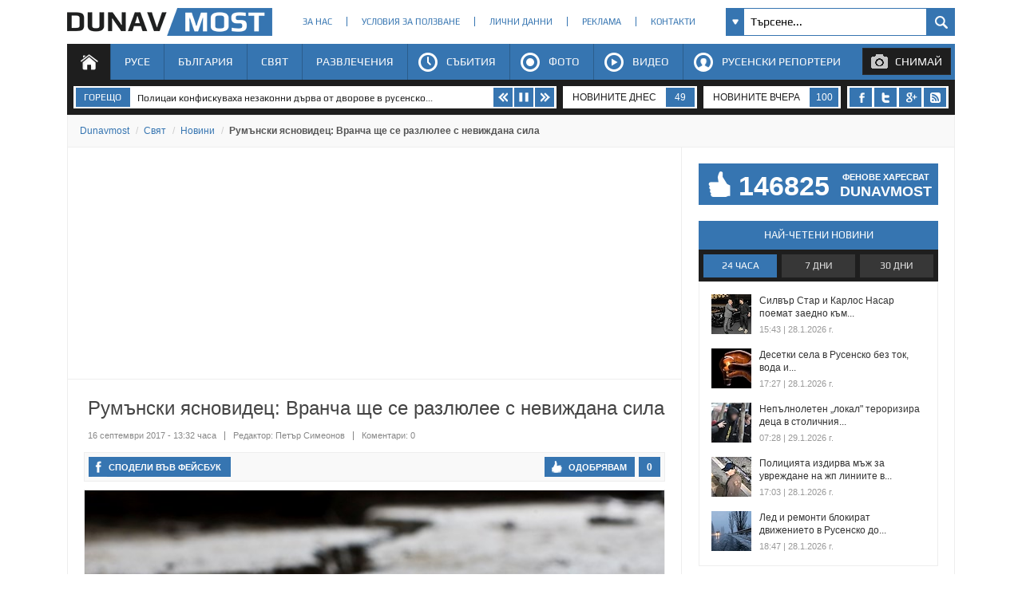

--- FILE ---
content_type: text/html; charset=utf-8
request_url: https://www.dunavmost.com/novini/rumanski-yasnovidets-vrancha-shte-se-razlyulee-s-nevizhdana-sila
body_size: 19548
content:

<!DOCTYPE html>
<html xmlns="http://www.w3.org/1999/xhtml" lang="bg" prefix="og: http://ogp.me/ns#">
<head>
    <meta charset="utf-8" />
    <meta name="viewport" content="width=device-width, initial-scale=1.0">
    <meta name="robots" content="index, follow, max-image-preview:large" />
    <meta property="fb:app_id" content="1803502826628741" />
    <meta property="fb:pages" content="101093116598470" />
    <meta property="fb:pages" content="285214448644673" />
    <title>Румънски ясновидец: Вранча ще се разлюлее с невиждана сила - DUNAVMOST.com</title>

    <link rel="canonical" href="https://www.dunavmost.com/novini/rumanski-yasnovidets-vrancha-shte-se-razlyulee-s-nevizhdana-sila" />
    <meta name="description" content="Земетресението ще удари и в България, Русия, Молдова и Украйна" />
    <meta name="keywords" content="румъния, българия, земетресение, вранча, трус, нострадамус, ясновидец" />
    <meta property="og:type" content="article">
    <meta property="og:url" content="https://www.dunavmost.com/novini/rumanski-yasnovidets-vrancha-shte-se-razlyulee-s-nevizhdana-sila">
    <meta property="og:title" content="Румънски ясновидец: Вранча ще се разлюлее с невиждана сила">
    <meta property="og:description" content="Земетресението ще удари и в България, Русия, Молдова и Украйна">
    <meta property="og:image" content="https://www.dunavmost.com/snimka/201709/Original/6a4886c4410d416abcc7b23a715b4ac4.jpg">
    <meta property="og:image:width" content="768">
    <meta property="og:image:height" content="432">
    <meta property="og:image:type" content="image/jpeg">
    <meta name="twitter:card" content="summary_large_image">
    <meta name="twitter:site" content="&#64;dunavmost">
    <meta name="twitter:creator" content="&#64;sapegin">
    <meta name="google-signin-client_id" content="543537070824-2dktfbjta6ajhl31f2u2btm807tqgral.apps.googleusercontent.com">
    <meta http-equiv="content-type" content="text/html; charset=utf-8" />







    
    <link href="/Content/google-play-font.min.css?v=Ohvx1vET" rel="stylesheet" type="text/css">
    <link href="/Content/style.min.css?v=dbViBjGE" rel="stylesheet" type="text/css">
    
    <link rel="icon" href="/design/icons/dunavmost.ico" type="image/x-icon">
    <link rel="stylesheet" href="https://cdnjs.cloudflare.com/ajax/libs/font-awesome/4.7.0/css/font-awesome.min.css">
    <script src="//apis.google.com/js/platform.js" async defer>{ lang: 'bg' }</script>
    <script type="text/javascript" src="/Scripts/jquery-1.7.min.js"></script>
    <script type="text/javascript" src="//ajax.aspnetcdn.com/ajax/mvc/3.0/jquery.unobtrusive-ajax.min.js"></script>
    <script type="text/javascript" src="/Scripts/header.js?v=1"></script>
            <script>(function(){function n(n,t,i,r){return t===document.head&&n.tagName==="LINK"&&n.rel==="stylesheet"&&n.href&&n.href.includes("fonts.googleapis.com")&&n.href.includes("Roboto")&&n.href.includes("500")?(console.log("Blocked unwanted Roboto 500 link insertion"),n):i.apply(t,r)}const t=Element.prototype.appendChild,i=Element.prototype.insertBefore;Element.prototype.appendChild=function(i){return n(i,this,t,arguments)};Element.prototype.insertBefore=function(t){return n(t,this,i,arguments)}})()</script>


	<link rel="preload" as="image" href="/snimka/201709/728_416/6a4886c4410d416abcc7b23a715b4ac4.jpg">
        <script src="https://apis.google.com/js/platform.js" async defer></script>

    <script type="application/ld+json">
            {"@context":"https://schema.org","@type":"NewsArticle","image":{"@type":"ImageObject","url":"https://www.dunavmost.com/snimka/201709/Original/6a4886c4410d416abcc7b23a715b4ac4.jpg","contentUrl":"https://www.dunavmost.com/snimka/201709/Original/6a4886c4410d416abcc7b23a715b4ac4.jpg","caption":"\u0417\u0435\u043C\u0435\u0442\u0440\u0435\u0441\u0435\u043D\u0438\u0435\u0442\u043E \u0449\u0435 \u0443\u0434\u0430\u0440\u0438 \u0438 \u0432 \u0411\u044A\u043B\u0433\u0430\u0440\u0438\u044F, \u0420\u0443\u0441\u0438\u044F, \u041C\u043E\u043B\u0434\u043E\u0432\u0430 \u0438 \u0423\u043A\u0440\u0430\u0439\u043D\u0430"},"mainEntityOfPage":{"@type":"WebPage","@id":"https://www.dunavmost.com/novini/rumanski-yasnovidets-vrancha-shte-se-razlyulee-s-nevizhdana-sila"},"url":"https://www.dunavmost.com/novini/rumanski-yasnovidets-vrancha-shte-se-razlyulee-s-nevizhdana-sila","author":{"@type":"Organization","name":"Dunavmost","url":"https://www.dunavmost.com","logo":{"@type":"ImageObject","url":"https://www.dunavmost.com/design/images/logo_dm_horizontal.svg","encodingFormat":"image/svg\u002Bxml"}},"dateModified":"2017-09-16T13:32:00+03:00","datePublished":"2017-09-16T13:32:00+03:00","headline":"\u0420\u0443\u043C\u044A\u043D\u0441\u043A\u0438 \u044F\u0441\u043D\u043E\u0432\u0438\u0434\u0435\u0446: \u0412\u0440\u0430\u043D\u0447\u0430 \u0449\u0435 \u0441\u0435 \u0440\u0430\u0437\u043B\u044E\u043B\u0435\u0435 \u0441 \u043D\u0435\u0432\u0438\u0436\u0434\u0430\u043D\u0430 \u0441\u0438\u043B\u0430","inLanguage":"bg","keywords":["\u0440\u0443\u043C\u044A\u043D\u0438\u044F","\u0431\u044A\u043B\u0433\u0430\u0440\u0438\u044F","\u0437\u0435\u043C\u0435\u0442\u0440\u0435\u0441\u0435\u043D\u0438\u0435","\u0432\u0440\u0430\u043D\u0447\u0430","\u0442\u0440\u0443\u0441","\u043D\u043E\u0441\u0442\u0440\u0430\u0434\u0430\u043C\u0443\u0441","\u044F\u0441\u043D\u043E\u0432\u0438\u0434\u0435\u0446"],"articleBody":"\u0421 \u043D\u0435\u0432\u0438\u0436\u0434\u0430\u043D\u0430 \u0441\u0438\u043B\u0430 \u0437\u0435\u043C\u044F\u0442\u0430 \u043F\u043E\u0434 \u0412\u0440\u0430\u043D\u0447\u0430 \u0449\u0435 \u0441\u0435 \u0440\u0430\u0437\u043B\u044E\u043B\u0435\u0435. \r\r\u0421\u043F\u043E\u0440\u0435\u0434 \u0438\u0437\u0432\u0435\u0441\u0442\u043D\u0438\u044F \u0440\u0443\u043C\u044A\u043D\u0441\u043A\u0438 \u044F\u0441\u043D\u043E\u0432\u0438\u0434\u0435\u0446 \u0438 \u043F\u0440\u0430\u0432\u043E\u0441\u043B\u0430\u0432\u0435\u043D \u0441\u0432\u0435\u0449\u0435\u043D\u0438\u043A \u0419\u043E\u0430\u043D \u0418\u0441\u0442\u0440\u0430\u0442 \u0437\u0435\u043C\u0435\u0442\u0440\u0435\u0441\u0435\u043D\u0438\u0435\u0442\u043E \u0449\u0435 \u0435 \u0441\u044A\u0441 \u0441\u0438\u043B\u0430 8,3 \u043F\u043E \u0420\u0438\u0445\u0442\u0435\u0440. \u0422\u043E \u0449\u0435 \u0443\u0434\u0430\u0440\u0438 \u0438 \u0432 \u0411\u044A\u043B\u0433\u0430\u0440\u0438\u044F, \u0420\u0443\u0441\u0438\u044F, \u041C\u043E\u043B\u0434\u043E\u0432\u0430 \u0438 \u0423\u043A\u0440\u0430\u0439\u043D\u0430.\r\r\u0418\u0433\u043D\u043E\u0440\u0438\u0440\u0430\u043D\u0435\u0442\u043E \u043D\u0430 \u043F\u0440\u0435\u0434\u0441\u043A\u0430\u0437\u0430\u043D\u0438\u0435\u0442\u043E \u043D\u0430 \u0419\u043E\u0430\u043D \u0449\u0435 \u0435 \u0433\u0440\u0435\u0448\u043A\u0430, \u0442\u0432\u044A\u0440\u0434\u044F\u0442 \u0440\u0443\u0441\u043A\u0438\u0442\u0435 \u0441\u0430\u0439\u0442\u043E\u0432\u0435, \u043F\u0438\u0448\u0435 \u0420\u0435\u0442\u0440\u043E.\u0431.\r\r\u042F\u0441\u043D\u043E\u0432\u0438\u0434\u0435\u0446\u044A\u0442, \u0441\u0442\u0430\u043D\u0430\u043B \u0438\u0437\u0432\u0435\u0441\u0442\u0435\u043D \u043A\u0430\u0442\u043E \u0022\u043D\u043E\u0432\u0438\u044F \u041D\u043E\u0441\u0442\u0440\u0430\u0434\u0430\u043C\u0443\u0441\u0022, \u043F\u0440\u0435\u0434\u0441\u043A\u0430\u0437\u0430\u043B \u043A\u0430\u0442\u0430\u0441\u0442\u0440\u043E\u0444\u0430\u043B\u043D\u043E\u0442\u043E \u0437\u0435\u043C\u0435\u0442\u0440\u0435\u0441\u0435\u043D\u0438\u0435 \u0432 \u0411\u0443\u043A\u0443\u0440\u0435\u0449 \u043F\u0440\u0435\u0437 1977 \u0433., \u043D\u043E \u043D\u0438\u043A\u043E\u0439 \u043D\u0435 \u043C\u0443 \u043F\u043E\u0432\u044F\u0440\u0432\u0430\u043B. \u0422\u043E\u0439 \u043F\u043E\u0437\u043D\u0430\u043B \u0438 \u0437\u0430 \u0438\u0437\u043B\u0438\u0437\u0430\u043D\u0435\u0442\u043E \u043D\u0430 \u0412\u0435\u043B\u0438\u043A\u043E\u0431\u0440\u0438\u0442\u0430\u043D\u0438\u044F \u043E\u0442 \u0415\u0421, \u043A\u0430\u043A\u0442\u043E \u0438 \u0434\u044A\u043B\u0433\u043E\u0432\u0430\u0442\u0430 \u043A\u0440\u0438\u0437\u0430 \u0432 \u0413\u044A\u0440\u0446\u0438\u044F.\r\r\u0420\u0438\u0441\u043A\u043E\u0432\u0438\u0442\u0435 \u0434\u0430\u0442\u0438, \u043A\u043E\u0438\u0442\u043E \u0435\u043A\u0441\u043F\u0435\u0440\u0442\u0438\u0442\u0435 \u043F\u043E\u0441\u043E\u0447\u0432\u0430\u0442, \u0441\u0430 \u0432 \u043A\u0440\u0430\u044F \u043D\u0430 \u0441\u0435\u043F\u0442\u0435\u043C\u0432\u0440\u0438\u2013 \u043C\u0435\u0436\u0434\u0443 18 \u0438 20. \u0417\u0430 \u0434\u0430 \u0443\u0434\u043E\u0441\u0442\u043E\u0432\u0435\u0440\u044F\u0442 \u043F\u0440\u043E\u0433\u043D\u043E\u0437\u0438\u0442\u0435 \u0441\u0438, \u0441\u0435\u0438\u0437\u043C\u043E\u043B\u043E\u0437\u0438\u0442\u0435 \u0434\u043E\u043F\u044A\u043B\u0432\u0430\u0442, \u0447\u0435 \u0438\u0437\u0447\u0438\u0441\u043B\u0435\u043D\u0438\u044F\u0442\u0430 \u0438\u043C \u0441\u0430 \u043D\u0430\u043F\u0440\u0430\u0432\u0435\u043D\u0438 \u043D\u0430 \u0431\u0430\u0437\u0430 \u043E\u0442\u043D\u043E\u0448\u0435\u043D\u0438\u044F\u0442\u0430 \u043C\u0435\u0436\u0434\u0443 \u0421\u043B\u044A\u043D\u0446\u0435\u0442\u043E \u0438 \u041B\u0443\u043D\u0430\u0442\u0430 \u0438 \u043A\u044A\u0434\u0435 \u0437\u0430\u043F\u043E\u0447\u0432\u0430\u0442 \u0434\u0432\u0438\u0436\u0435\u043D\u0438\u044F\u0442\u0430, \u043A\u043E\u0438\u0442\u043E \u0441\u0430 \u0441\u043F\u043E\u0441\u043E\u0431\u043D\u0438 \u0434\u0430 \u043F\u0440\u0435\u0434\u0438\u0437\u0432\u0438\u043A\u0432\u0430\u0442 \u043D\u0430\u043F\u0443\u043A\u0432\u0430\u043D\u0438\u044F \u043D\u0430 \u0437\u0435\u043C\u043D\u0430\u0442\u0430 \u043A\u043E\u0440\u0430.\r\r\u041F\u043E \u0441\u044A\u0449\u0438\u044F \u043C\u0435\u0442\u043E\u0434 \u043F\u0440\u0435\u0437 \u0433\u043E\u0434\u0438\u043D\u0438\u0442\u0435 \u0443\u0447\u0435\u043D\u0438\u0442\u0435 \u0443 \u043D\u0430\u0441 \u0441\u0430 \u043F\u043E\u0437\u043D\u0430\u043B\u0438 \u043D\u0430\u0434 1000 \u0437\u0435\u043C\u0435\u0442\u0440\u0435\u0441\u0435\u043D\u0438\u044F. \u0412 \u0441\u044A\u0449\u043E\u0442\u043E \u0432\u0440\u0435\u043C\u0435 \u043F\u043E\u0447\u0442\u0438 \u0432\u0441\u044F\u043A\u0430 \u0432\u0442\u043E\u0440\u0430 \u0441\u0433\u0440\u0430\u0434\u0430 \u0443 \u043D\u0430\u0441 \u043D\u0435 \u043C\u043E\u0436\u0435 \u0434\u0430 \u0438\u0437\u0434\u044A\u0440\u0436\u0438 \u043D\u0430 \u0441\u0438\u043B\u0435\u043D \u0442\u0440\u0443\u0441, \u043A\u043E\u043C\u0435\u043D\u0442\u0438\u0440\u0430\u0442 \u0438\u043D\u0436\u0435\u043D\u0435\u0440\u0438. \u0421\u043F\u043E\u0440\u0435\u0434 \u0442\u044F\u0445 48% \u043E\u0442 \u043F\u043E\u0441\u0442\u0440\u043E\u0439\u043A\u0438\u0442\u0435 \u043D\u0435 \u0441\u0430 \u0443\u043A\u0440\u0435\u043F\u0435\u043D\u0438, \u0442\u0430\u043A\u0430 \u0447\u0435 \u0434\u0430 \u0443\u0441\u0442\u043E\u044F\u0442 \u043D\u0430 \u0442\u0440\u0443\u0441 \u043E\u0442 8-9 \u0441\u0442\u0435\u043F\u0435\u043D."}
    </script>

    <script type="application/ld+json">
            {"@context":"https://schema.org","@type":"BreadcrumbList","itemListElement":[{"@type":"ListItem","item":{"@type":"Thing","@id":"https://www.dunavmost.com","name":"Dunavmost"},"position":1},{"@type":"ListItem","item":{"@type":"Thing","@id":"https://www.dunavmost.com/World","name":"\u0421\u0432\u044F\u0442"},"position":2},{"@type":"ListItem","item":{"@type":"Thing","@id":"https://www.dunavmost.com/World/News","name":"\u041D\u043E\u0432\u0438\u043D\u0438"},"position":3},{"@type":"ListItem","item":{"@type":"Thing","@id":"https://www.dunavmost.com/novini/rumanski-yasnovidets-vrancha-shte-se-razlyulee-s-nevizhdana-sila","name":"\u0420\u0443\u043C\u044A\u043D\u0441\u043A\u0438 \u044F\u0441\u043D\u043E\u0432\u0438\u0434\u0435\u0446: \u0412\u0440\u0430\u043D\u0447\u0430 \u0449\u0435 \u0441\u0435 \u0440\u0430\u0437\u043B\u044E\u043B\u0435\u0435 \u0441 \u043D\u0435\u0432\u0438\u0436\u0434\u0430\u043D\u0430 \u0441\u0438\u043B\u0430"},"position":4}]}
    </script>
    

	<script>(function(w,d,s,l,i){w[l]=w[l]||[];w[l].push({'gtm.start':
	new Date().getTime(),event:'gtm.js'});var f=d.getElementsByTagName(s)[0],
	j=d.createElement(s),dl=l!='dataLayer'?'&l='+l:'';j.async=true;j.src=
	'https://www.googletagmanager.com/gtm.js?id='+i+dl;f.parentNode.insertBefore(j,f);
	})(window,document,'script','dataLayer','GTM-K6VSMPQ');</script>

    <script async src="//patgsrv.com/c/dunavmost.com.js"></script>
	<script async src="https://fundingchoicesmessages.google.com/i/pub-3477745202327958?ers=1" nonce="9L3u8fgjJCRSi-OOmIY2Bw"></script><script nonce="9L3u8fgjJCRSi-OOmIY2Bw">(function() {function signalGooglefcPresent() {if (!window.frames['googlefcPresent']) {if (document.body) {const iframe = document.createElement('iframe'); iframe.style = 'width: 0; height: 0; border: none; z-index: -1000; left: -1000px; top: -1000px;'; iframe.style.display = 'none'; iframe.name = 'googlefcPresent'; document.body.appendChild(iframe);} else {setTimeout(signalGooglefcPresent, 0);}}}signalGooglefcPresent();})();</script>
</head>
<body>
    <noscript><iframe src="https://www.googletagmanager.com/ns.html?id=GTM-K6VSMPQ" height="0" width="0" style="display:none;visibility:hidden"></iframe></noscript>
    <script>
        window.fbAsyncInit = function () {
            FB.init({
                appId: '1774301066166209',
                xfbml: true,
                version: 'v2.8'
            });
            facebookLoaded.resolve();
        };

        (function (d, s, id) {
            var js, fjs = d.getElementsByTagName(s)[0];
            if (d.getElementById(id)) return;
            js = d.createElement(s); js.id = id;
            js.async = true;
            js.src = "//connect.facebook.net/bg_BG/sdk.js";
            fjs.parentNode.insertBefore(js, fjs);
        }(document, 'script', 'facebook-jssdk'));
    </script>

    <section id="head">
        <header>
            <h1>
                <a href="/" class="logo" title="Русе | Новини от Русе - DUNAVMOST.com" alt="Русе | Новини от Русе - DUNAVMOST.com">
                    Русе | Новини от Русе - Виртуален мост на новините от Русе! - DUNAVMOST.com
                </a>
            </h1>
        </header>
        <div class="nav_top">
            <ul>
                <li><a href="/AboutUs">За нас</a></li>
                <li><a href="/TermsAndConditions">Условия за ползване</a></li>
                <li><a href="/privacy">Лични данни</a></li>
                <li><a href="/Advertisement">Реклама</a></li>
                <li><a href="/Contacts">Контакти</a></li>
            </ul>
        </div>
        <div class="search_box_top">
<form action="/Search" class="sb_wrapper" id="ui_element" method="post" onsubmit="return false;">                <span class="sb_down"></span>
                <input name="searchTerm" class="sb_input" type="text" onfocus="if (this.value=='Търсене...') this.value='';" onblur="if (this.value=='') this.value='Търсене...';" value="Търсене..." />
                <input class="sb_search" type="submit" value="" />
                <ul class="sb_dropdown" style="display:none;">
                    <li class="sb_filter">Филтър на търсенето</li>
                    <li><input name="allChecked" value="true" type="checkbox" /><label for="all"><strong>Всички категории</strong></label></li>
                    <li><input name="selectedCategories" value="7" type="checkbox" /><label for="News">Новини</label></li>
                    <li><input name="selectedCategories" value="6" type="checkbox" /><label for="Event">Събития</label></li>
                    <li><input name="selectedCategories" value="9" type="checkbox" /><label for="Video">Видео репортажи</label></li>
                    <li><input name="selectedCategories" value="8" type="checkbox" /><label for="Photo">Фото репортажи</label></li>
                    <li><input name="selectedCategories" value="5" type="checkbox" /><label for="Reporteri">Русенски репортери</label></li>
                </ul>
</form>        </div>
        <div id="menu">
            <nav class="menu">
                <ul class="mega-menu">
                    <li>
                        <a href="/" id="menu1" class=active>Начало</a>
                    </li>
                    <li>
                        <a href="/Ruse" >Русе</a>
                        <div>
                            <div class="mega-menu-column first">
                                <h3 class="category">Подкатегории</h3>
                                <ul>
                                    <li><a href="/Ruse/News">Новини</a></li>
                                    <li><a href="/Ruse/Video">Видео</a></li>
                                    <li><a href="/Ruse/Photo">Фото</a></li>
                                </ul>
                                <h3 class="raiting">Последните 7 дни</h3>
                                <ul>
                                    <li><a href="javascript:;" data-url="/Ruse" data-posttype="MostViewed">Най-четени</a></li>
                                    <li><a href="javascript:;" data-url="/Ruse" data-posttype="MostCommented">Най-коментирани</a></li>
                                    <li><a href="javascript:;" data-url="/Ruse" data-posttype="MostLiked">Най-харесвани</a></li>
                                </ul>
                            </div>

                            <div class="mega-menu-column two">
                                <h3 class="news">Последни новини</h3>
<ul class="news_menu">
    <li>
        <a href="/novini/obshtinskiyat-savet-odobri-postavyaneto-na-parvite-defibrilatori-v-ruse" class="img"><img src="/snimka/202601/100_55/4b1fc327e40a442ab03a4e44d2f9dc69.webp" alt="Общинският съвет одобри поставянето на първите дефибрилатори в Русе" title="Общинският съвет одобри поставянето на първите дефибрилатори в Русе"></a>
        <a href="/novini/obshtinskiyat-savet-odobri-postavyaneto-na-parvite-defibrilatori-v-ruse" class="title">Общинският съвет одобри поставянето на първите дефибрилатори в Русе</a>
        <time datetime="2026-01-29T13:27:00" itemprop="datePublished">13:27 | 29 януари 2026 г.</time>
    </li>
    <li>
        <a href="/novini/obshtinskiyat-savet-v-ruse-glasuva-sumata-ot-3-hilyadi-evro-v-podkrepa-na-detsata-s-autizam-v-ruse" class="img"><img src="/snimka/202601/100_55/ec3b3eddd607455e8e22f530d55d4a46.webp" alt="Общинският съвет в Русе гласува сумата от 3 хиляди евро в подкрепа на  децата с аутизъм в Русе" title="Общинският съвет в Русе гласува сумата от 3 хиляди евро в подкрепа на  децата с аутизъм в Русе"></a>
        <a href="/novini/obshtinskiyat-savet-v-ruse-glasuva-sumata-ot-3-hilyadi-evro-v-podkrepa-na-detsata-s-autizam-v-ruse" class="title">Общинският съвет в Русе гласува сумата от 3 хиляди евро в подкрепа на  децата с аутизъм в Русе</a>
        <time datetime="2026-01-29T12:11:00" itemprop="datePublished">12:11 | 29 януари 2026 г.</time>
    </li>
    <li>
        <a href="/novini/rositsa-georgieva-zashtiti-izgrazhdaneto-na-pametnik-na-patriarh-neofit-v-ruse" class="img"><img src="/snimka/202601/100_55/13372fcbc1204172b77ac1754d79055d.webp" alt="Росица Георгиева защити изграждането на паметник на патриарх Неофит в Русе" title="Росица Георгиева защити изграждането на паметник на патриарх Неофит в Русе"></a>
        <a href="/novini/rositsa-georgieva-zashtiti-izgrazhdaneto-na-pametnik-na-patriarh-neofit-v-ruse" class="title">Росица Георгиева защити изграждането на паметник на патриарх Неофит в Русе</a>
        <time datetime="2026-01-29T11:42:00" itemprop="datePublished">11:42 | 29 януари 2026 г.</time>
    </li>
</ul>

                            </div>
                            <div class="mega-menu-column three">
                                <h3 class="foto">Фото</h3>
<div class="foto_menu">
    <a href="/novini/obshtina-ruse-s-ambitsiozna-programa-za-razvitie-na-turizma-i-prez-2026-g"><img src="/snimka/202601/200_130/94d8241188ea41d9b49f5f911c0298fe.webp" alt="Община Русе с амбициозна програма за развитие на туризма и през 2026 г" title="Община Русе с амбициозна програма за развитие на туризма и през 2026 г"></a>
    <a href="/novini/obshtina-ruse-s-ambitsiozna-programa-za-razvitie-na-turizma-i-prez-2026-g">Община Русе с амбициозна програма за развитие на туризма и през 2026 г</a>
    <time datetime="2026-01-28T17:21:00" itemprop="datePublished">17:21 | 28 януари 2026 г.</time>
</div>

                            </div>
                            <div class="mega-menu-column four">
                                <h3 class="video">Видео</h3>
<div class="foto_menu">
    <a href="/novini/parvi-kadri-ot-katastrofata-na-vhoda-na-chervena-voda"><img src="/snimka/202601/200_130/85e07cba5ad94cc885c54eb83402d90b.webp" alt="Първи кадри от катастрофата на входа на село Червена вода" title="Първи кадри от катастрофата на входа на село Червена вода"></a>
    <a href="/novini/parvi-kadri-ot-katastrofata-na-vhoda-na-chervena-voda">Първи кадри от катастрофата на входа на село Червена вода</a>
    <time datetime="2026-01-29T13:44:00" itemprop="datePublished">13:44 | 29 януари 2026 г.</time>
</div>

                            </div>
                        </div>
                    </li>
                    <li>
                        <a href="/Bulgaria" >България</a>
                        <div>
                            <div class="mega-menu-column first">
                                <h3 class="category">Подкатегории</h3>
                                <ul>
                                    <li><a href="/Bulgaria/News">Новини</a></li>
                                    <li><a href="/Bulgaria/Video">Видео</a></li>
                                    <li><a href="/Bulgaria/Photo">Фото</a></li>
                                </ul>
                                <h3 class="raiting">Последните 7 дни</h3>
                                <ul>
                                    <li><a href="javascript:;" data-url="/Bulgaria" data-posttype="MostViewed">Най-четени</a></li>
                                    <li><a href="javascript:;" data-url="/Bulgaria" data-posttype="MostCommented">Най-коментирани</a></li>
                                    <li><a href="javascript:;" data-url="/Bulgaria" data-posttype="MostLiked">Най-харесвани</a></li>
                                </ul>
                            </div>

                            <div class="mega-menu-column two">
                                <h3 class="news">Последни новини</h3>
<ul class="news_menu">
    <li>
        <a href="/novini/velislava-delcheva-otkaza-da-e-sluzheben-premier" class="img"><img src="/snimka/202601/100_55/430295dddbd3445d8930f9c1b52410e9.webp" alt="Велислава Делчева отказа да е служебен премиер" title="Велислава Делчева отказа да е служебен премиер"></a>
        <a href="/novini/velislava-delcheva-otkaza-da-e-sluzheben-premier" class="title">Велислава Делчева отказа да е служебен премиер</a>
        <time datetime="2026-01-29T14:06:00" itemprop="datePublished">14:06 | 29 януари 2026 г.</time>
    </li>
    <li>
        <a href="/novini/katastrofa-zatrudni-dvizhenieto-po-patya-ruse-kubrat" class="img"><img src="/snimka/202601/100_55/da1cc8fe45aa4f9d9d9f438e22c32997.webp" alt="Катастрофа затрудни движението по пътя Русе – Кубрат" title="Катастрофа затрудни движението по пътя Русе – Кубрат"></a>
        <a href="/novini/katastrofa-zatrudni-dvizhenieto-po-patya-ruse-kubrat" class="title">Катастрофа затрудни движението по пътя Русе – Кубрат</a>
        <time datetime="2026-01-29T13:19:00" itemprop="datePublished">13:19 | 29 януари 2026 г.</time>
    </li>
    <li>
        <a href="/novini/kzp-napomnyame-che-ot-1-fevruari-plashtame-samo-v-evro" class="img"><img src="/snimka/202601/100_55/6e5d036353af420fbd62365e7fa88fed.webp" alt="КЗП: Напомняме, че от 1 февруари плащаме само в евро" title="КЗП: Напомняме, че от 1 февруари плащаме само в евро"></a>
        <a href="/novini/kzp-napomnyame-che-ot-1-fevruari-plashtame-samo-v-evro" class="title">КЗП: Напомняме, че от 1 февруари плащаме само в евро</a>
        <time datetime="2026-01-29T13:05:00" itemprop="datePublished">13:05 | 29 януари 2026 г.</time>
    </li>
</ul>

                            </div>
                            <div class="mega-menu-column three">
                                <h3 class="foto">Фото</h3>
<div class="foto_menu">
    <a href="/novini/sredizemnomorski-tsiklon-vrahlita-balgariya-s-poroi-i-gramotevitsi"><img src="/snimka/202601/200_130/bda1c87ca4f443f0bd2a318723d3e0a9.webp" alt="Средиземноморски циклон връхлита България с порои и гръмотевици" title="Средиземноморски циклон връхлита България с порои и гръмотевици"></a>
    <a href="/novini/sredizemnomorski-tsiklon-vrahlita-balgariya-s-poroi-i-gramotevitsi">Средиземноморски циклон връхлита България с порои и гръмотевици</a>
    <time datetime="2026-01-28T18:28:00" itemprop="datePublished">18:28 | 28 януари 2026 г.</time>
</div>

                            </div>
                            <div class="mega-menu-column four">
                                <h3 class="video">Видео</h3>
<div class="foto_menu">
    <a href="/novini/deputati-pochti-se-sbiha-v-parlamenta-zaradi-izborniya-kodeks"><img src="/snimka/202601/200_130/6e46a0cb503743439867993c193ee2cf.webp" alt="Депутати почти се сбиха в парламента заради Изборния кодекс" title="Депутати почти се сбиха в парламента заради Изборния кодекс"></a>
    <a href="/novini/deputati-pochti-se-sbiha-v-parlamenta-zaradi-izborniya-kodeks">Депутати почти се сбиха в парламента заради Изборния кодекс</a>
    <time datetime="2026-01-29T14:11:00" itemprop="datePublished">14:11 | 29 януари 2026 г.</time>
</div>

                            </div>
                        </div>
                    </li>
                    <li>
                        <a href="/World" >Свят</a>
                        <div>
                            <div class="mega-menu-column first">
                                <h3 class="category">Подкатегории</h3>
                                <ul>
                                    <li><a href="/World/News">Новини</a></li>
                                    <li><a href="/World/Video">Видео</a></li>
                                    <li><a href="/World/Photo">Фото</a></li>
                                </ul>
                                <h3 class="raiting">Последните 7 дни</h3>
                                <ul>
                                    <li><a href="javascript:;" data-url="/World" data-posttype="MostViewed">Най-четени</a></li>
                                    <li><a href="javascript:;" data-url="/World" data-posttype="MostCommented">Най-коментирани</a></li>
                                    <li><a href="javascript:;" data-url="/World" data-posttype="MostLiked">Най-харесвани</a></li>
                                </ul>
                            </div>

                            <div class="mega-menu-column two">
                                <h3 class="news">Последни новини</h3>
<ul class="news_menu">
    <li>
        <a href="/novini/moskva-nato-fakticheski-se-podgotvya-za-voenen-konflikt-s-rusiya" class="img"><img src="/snimka/202601/100_55/bf1a160320474ee9bdb53b0e4cb6972b.webp" alt="Москва: НАТО фактически се подготвя за военен конфликт с Русия" title="Москва: НАТО фактически се подготвя за военен конфликт с Русия"></a>
        <a href="/novini/moskva-nato-fakticheski-se-podgotvya-za-voenen-konflikt-s-rusiya" class="title">Москва: НАТО фактически се подготвя за военен конфликт с Русия</a>
        <time datetime="2026-01-29T12:57:00" itemprop="datePublished">12:57 | 29 януари 2026 г.</time>
    </li>
    <li>
        <a href="/novini/germaniya-zabranyava-prilozheniyata-sreshtu-kameri-na-patya" class="img"><img src="/snimka/202601/100_55/6f6805f5a63449dbbb1626c4a5824b21.webp" alt="Германия забранява приложенията срещу камери на пътя" title="Германия забранява приложенията срещу камери на пътя"></a>
        <a href="/novini/germaniya-zabranyava-prilozheniyata-sreshtu-kameri-na-patya" class="title">Германия забранява приложенията срещу камери на пътя</a>
        <time datetime="2026-01-29T10:55:00" itemprop="datePublished">10:55 | 29 януари 2026 г.</time>
    </li>
    <li>
        <a href="/novini/germaniya-obmislya-boikot-na-svetovnoto-parvenstvo-v-sasht" class="img"><img src="/snimka/202601/100_55/16a0339b975743ad9220df6175c3c7a6.webp" alt="Германия обмисля бойкот на Световното първенство в САЩ" title="Германия обмисля бойкот на Световното първенство в САЩ"></a>
        <a href="/novini/germaniya-obmislya-boikot-na-svetovnoto-parvenstvo-v-sasht" class="title">Германия обмисля бойкот на Световното първенство в САЩ</a>
        <time datetime="2026-01-29T10:48:00" itemprop="datePublished">10:48 | 29 януари 2026 г.</time>
    </li>
</ul>

                            </div>
                            <div class="mega-menu-column three">
                                <h3 class="foto">Фото</h3>
<div class="foto_menu">
    <a href="/novini/silna-zimna-burya-prekasna-toka-na-hilyadi-domakinstva-v-sasht"><img src="/snimka/202601/200_130/2090a80587f84c679ad275954c539c69.webp" alt="Силна зимна буря прекъсна тока на хиляди домакинства в САЩ" title="Силна зимна буря прекъсна тока на хиляди домакинства в САЩ"></a>
    <a href="/novini/silna-zimna-burya-prekasna-toka-na-hilyadi-domakinstva-v-sasht">Силна зимна буря прекъсна тока на хиляди домакинства в САЩ</a>
    <time datetime="2026-01-25T07:47:00" itemprop="datePublished">07:47 | 25 януари 2026 г.</time>
</div>

                            </div>
                            <div class="mega-menu-column four">
                                <h3 class="video">Видео</h3>
<div class="foto_menu">
    <a href="/novini/es-se-gotvi-da-obyavi-revolyutsionnata-gvardiya-na-iran-za-teroristichna-organizatsiya"><img src="/snimka/202601/200_130/b4c91b39e2c44acdb1550b9221115758.webp" alt="ЕС се готви да обяви Революционната гвардия на Иран за терористична организация" title="ЕС се готви да обяви Революционната гвардия на Иран за терористична организация"></a>
    <a href="/novini/es-se-gotvi-da-obyavi-revolyutsionnata-gvardiya-na-iran-za-teroristichna-organizatsiya">ЕС се готви да обяви Революционната гвардия на Иран за терористична...</a>
    <time datetime="2026-01-29T07:35:00" itemprop="datePublished">07:35 | 29 януари 2026 г.</time>
</div>

                            </div>
                        </div>
                    </li>
                    <li>
                        <a href="/Fun" >Развлечения</a>
                        <div>
                            <div class="mega-menu-column first">
                                <h3 class="category">Подкатегории</h3>
                                <ul>
                                    <li><a href="/Fun/FunNews">Любопитни новини</a></li>
                                    <li><a href="/Horoscopes">Хороскоп</a></li>
                                    <li><a href="/AllQuotes">Цитати</a></li>
                                    <li><a href="/Jokes">Вицове</a></li>
                                </ul>
                                <h3 class="raiting1">Последните 7 дни</h3>
                                <ul>
                                    <li><a href="javascript:;" data-url="/Fun" data-posttype="MostViewed">Най-четени</a></li>
                                    <li><a href="javascript:;" data-url="/Fun" data-posttype="MostCommented">Най-коментирани</a></li>
                                    <li><a href="javascript:;" data-url="/Fun" data-posttype="MostLiked">Най-харесвани</a></li>
                                </ul>
                            </div>

                            <div class="mega-menu-column two">
                                <h3 class="news">Последни новини</h3>
<ul class="news_menu">
    <li>
        <a href="/novini/napusna-ni-golemiyat-grafik-iordan-petrov" class="img"><img src="/snimka/202601/100_55/19467fb812c84e8db4d6072588d5ca1d.webp" alt="Напусна ни големият график Йордан Петров" title="Напусна ни големият график Йордан Петров"></a>
        <a href="/novini/napusna-ni-golemiyat-grafik-iordan-petrov" class="title">Напусна ни големият график Йордан Петров</a>
        <time datetime="2026-01-28T22:24:00" itemprop="datePublished">22:24 | 28 януари 2026 г.</time>
    </li>
    <li>
        <a href="/novini/dneven-horoskop-za-29-yanuari-2026" class="img"><img src="/snimka/202601/100_55/7a94451d69f34cd49c6a9d62196f31c1.webp" alt="Дневен хороскоп за 29 януари 2026" title="Дневен хороскоп за 29 януари 2026"></a>
        <a href="/novini/dneven-horoskop-za-29-yanuari-2026" class="title">Дневен хороскоп за 29 януари 2026</a>
        <time datetime="2026-01-28T20:02:00" itemprop="datePublished">20:02 | 28 януари 2026 г.</time>
    </li>
    <li>
        <a href="/novini/silvar-star-i-karlos-nasar-poemat-zaedno-kam-pobedite" class="img"><img src="/snimka/202601/100_55/0b0c5b291a81407a98e3401d55884504.webp" alt="Силвър Стар и Карлос Насар поемат заедно към победите" title="Силвър Стар и Карлос Насар поемат заедно към победите"></a>
        <a href="/novini/silvar-star-i-karlos-nasar-poemat-zaedno-kam-pobedite" class="title">Силвър Стар и Карлос Насар поемат заедно към победите</a>
        <time datetime="2026-01-28T15:43:00" itemprop="datePublished">15:43 | 28 януари 2026 г.</time>
    </li>
</ul>

                            </div>
                            <div class="mega-menu-column three">
                                <h3 class="foto">Фото</h3>
<div class="foto_menu">
    <a href="/novini/bum-na-vodni-giganti-v-cherno-more"><img src="/snimka/202601/200_130/468aa3cf822b4052b1624e693703f092.webp" alt="Бум на водни гиганти в Черно море" title="Бум на водни гиганти в Черно море"></a>
    <a href="/novini/bum-na-vodni-giganti-v-cherno-more">Бум на водни гиганти в Черно море</a>
    <time datetime="2026-01-17T14:25:00" itemprop="datePublished">14:25 | 17 януари 2026 г.</time>
</div>

                            </div>
                            <div class="mega-menu-column four">
                                <h3 class="video">Видео</h3>
<div class="foto_menu">
    <a href="/novini/digitalna-pevitsa-s-ai-predizvika-bunt-v-rumaniya"><img src="/snimka/202601/200_130/48a2b3c8f5804a5b9c34d5e4cb47ad5f.webp" alt="Дигитална певица с AI предизвика бунт в Румъния" title="Дигитална певица с AI предизвика бунт в Румъния"></a>
    <a href="/novini/digitalna-pevitsa-s-ai-predizvika-bunt-v-rumaniya">Дигитална певица с AI предизвика бунт в Румъния</a>
    <time datetime="2026-01-28T16:13:00" itemprop="datePublished">16:13 | 28 януари 2026 г.</time>
</div>

                            </div>
                        </div>
                    </li>
                    <li>
                        <a href="/Events"  id="menu2">Събития</a>
                        <div>
                            <div class="mega-menu-column first">
                                <h3 class="category">Подкатегории</h3>
                                <ul>
                                    <li><a href="/Events/OperaAndTheater">Опера и театър</a></li>
                                    <li><a href="/Events/Concerts">Концерти</a></li>
                                    <li><a href="/Events/Cinema">Кино</a></li>
                                    <li><a href="/Events/Expositions">Изложби</a></li>
                                    <li><a href="/Events/Others">Други</a></li>
                                </ul>
                                <div class="add_event">
                                    <a href="/SendEvent">Добави събитие</a>
                                </div>
                            </div>
                            <div class="mega-menu-column three_foto">
                                <h3 class="event">Последно добавени събития от Русе</h3>
<ul class="foto_menu_foto event">
    <li>
        <div class="mdate">
            <time datetime="2025-12-19T18:00:00" itemprop="startDate">
                <span class="day">19</span>
                <span class="month">дек</span>
            </time>
        </div>
        <a href="/novini/rusenskata-opera-posreshta-koleda-s-intimen-kontsert-i-greyano-vino"><img src="/snimka/202511/200_130/f371ce8b964c41ff8831e1f0a84090a2.jpg" alt="Русенската опера посреща Коледа с интимен концерт и греяно вино" title="Русенската опера посреща Коледа с интимен концерт и греяно вино"></a>
        <a href="/novini/rusenskata-opera-posreshta-koleda-s-intimen-kontsert-i-greyano-vino">Русенската опера посреща Коледа с интимен концерт и греяно вино</a>
    </li>
    <li>
        <div class="mdate">
            <time datetime="2025-12-23T19:00:00" itemprop="startDate">
                <span class="day">23</span>
                <span class="month">дек</span>
            </time>
        </div>
        <a href="/novini/leshnikotroshachkata-se-zavrashta-na-stsenata-na-rusenskata-opera"><img src="/snimka/202511/200_130/f2eb142560874edc91559a11f07c4265.jpg" alt="„Лешникотрошачката“ се завръща на сцената на Русенската опера" title="„Лешникотрошачката“ се завръща на сцената на Русенската опера"></a>
        <a href="/novini/leshnikotroshachkata-se-zavrashta-na-stsenata-na-rusenskata-opera">„Лешникотрошачката“ се завръща на сцената на Русенската опера</a>
    </li>
    <li>
        <div class="mdate">
            <time datetime="2026-01-07T14:00:00" itemprop="startDate">
                <span class="day">7</span>
                <span class="month">яну</span>
            </time>
        </div>
        <a href="/novini/prof-hristo-pimpirev-shte-predstavi-kniga-za-antarktida-v-ruse"><img src="/snimka/202512/200_130/a84fa8b780354afcad94bb3a80572086.jpg" alt="Проф. Христо Пимпирев ще представи книга за Антарктида в Русе" title="Проф. Христо Пимпирев ще представи книга за Антарктида в Русе"></a>
        <a href="/novini/prof-hristo-pimpirev-shte-predstavi-kniga-za-antarktida-v-ruse">Проф. Христо Пимпирев ще представи книга за Антарктида в Русе</a>
    </li>
    <li>
        <div class="mdate">
            <time datetime="2026-01-16T18:00:00" itemprop="startDate">
                <span class="day">16</span>
                <span class="month">яну</span>
            </time>
        </div>
        <a href="/novini/izlozhba-izkustvoto-na-dzhan-shan-zhen"><img src="/snimka/202601/200_130/03f5ec220f694cd7bed8ebcaae609335.webp" alt="Изложба „Изкуството на Джън-Шан-Жен“" title="Изложба „Изкуството на Джън-Шан-Жен“"></a>
        <a href="/novini/izlozhba-izkustvoto-na-dzhan-shan-zhen">Изложба „Изкуството на Джън-Шан-Жен“</a>
    </li>
</ul>
                            </div>
                        </div>
                    </li>
                    <li>
                        <a href="/Photo"  id="menu3">Фото</a>
                        <div>
                            <div class="mega-menu-column first">
                                <h3 class="category">Подкатегории</h3>
                                <ul>
                                    <li><a href="/Photo/NewsAndEvents">Новини и събития</a></li>
                                    <li><a href="/Fun/Photo">Развлечения</a></li>
                                    <li><a href="/RuseReporters/Photo">Русенски репортери</a></li>
                                </ul>
                                <h3 class="raiting">Последните 7 дни</h3>
                                <ul>
                                    <li><a href="javascript:;" data-url="/Photo" data-posttype="MostViewed">Най-четени</a></li>
                                    <li><a href="javascript:;" data-url="/Photo" data-posttype="MostCommented">Най-коментирани</a></li>
                                    <li><a href="javascript:;" data-url="/Photo" data-posttype="MostLiked">Най-харесвани</a></li>
                                </ul>
                            </div>
                            <div class="mega-menu-column three_foto">
                                <h3 class="foto">Последни фото репортажи</h3>
<ul class="foto_menu_foto">
    <li>
        <a href="/novini/sredizemnomorski-tsiklon-vrahlita-balgariya-s-poroi-i-gramotevitsi"><img src="/snimka/202601/200_130/bda1c87ca4f443f0bd2a318723d3e0a9.webp" alt="Средиземноморски циклон връхлита България с порои и гръмотевици" title="Средиземноморски циклон връхлита България с порои и гръмотевици"></a>
        <a href="/novini/sredizemnomorski-tsiklon-vrahlita-balgariya-s-poroi-i-gramotevitsi">Средиземноморски циклон връхлита България с порои и гръмотевици</a>
        <time datetime="2026-01-28T18:28:00" itemprop="datePublished">18:28 | 28 януари 2026 г.</time>
    </li>
    <li>
        <a href="/novini/obshtina-ruse-s-ambitsiozna-programa-za-razvitie-na-turizma-i-prez-2026-g"><img src="/snimka/202601/200_130/94d8241188ea41d9b49f5f911c0298fe.webp" alt="Община Русе с амбициозна програма за развитие на туризма и през 2026 г" title="Община Русе с амбициозна програма за развитие на туризма и през 2026 г"></a>
        <a href="/novini/obshtina-ruse-s-ambitsiozna-programa-za-razvitie-na-turizma-i-prez-2026-g">Община Русе с амбициозна програма за развитие на туризма и през 2026 г</a>
        <time datetime="2026-01-28T17:21:00" itemprop="datePublished">17:21 | 28 януари 2026 г.</time>
    </li>
    <li>
        <a href="/novini/pencho-milkov-zapochvame-finalna-podgotovka-za-parkinga-v-rodina"><img src="/snimka/202601/200_130/f73bd6d7317649a3a060f6174bd8cbb2.webp" alt="Пенчо Милков: Започваме финална подготовка за паркинга в &quot;Родина&quot;" title="Пенчо Милков: Започваме финална подготовка за паркинга в &quot;Родина&quot;"></a>
        <a href="/novini/pencho-milkov-zapochvame-finalna-podgotovka-za-parkinga-v-rodina">Пенчо Милков: Започваме финална подготовка за паркинга в &quot;Родина&quot;</a>
        <time datetime="2026-01-28T17:14:00" itemprop="datePublished">17:14 | 28 януари 2026 г.</time>
    </li>
    <li>
        <a href="/novini/politsiyata-izdirva-mazh-za-uvrezhdane-na-zhp-liniite-v-ruse"><img src="/snimka/202601/200_130/45b16e037ca248a387a937c7d4f28fca.webp" alt="Полицията издирва мъж за увреждане на жп линиите в Русе" title="Полицията издирва мъж за увреждане на жп линиите в Русе"></a>
        <a href="/novini/politsiyata-izdirva-mazh-za-uvrezhdane-na-zhp-liniite-v-ruse">Полицията издирва мъж за увреждане на жп линиите в Русе</a>
        <time datetime="2026-01-28T17:03:00" itemprop="datePublished">17:03 | 28 януари 2026 г.</time>
    </li>
</ul>

                            </div>
                        </div>
                    </li>
                    <li>
                        <a href="/Video"  id="menu4">Видео</a>
                        <div>
                            <div class="mega-menu-column first">
                                <h3 class="category">Подкатегории</h3>
                                <ul>
                                    <li><a href="/Video/NewsAndEvents">Новини и събития</a></li>
                                    <li><a href="/Fun/Video">Развлечения</a></li>
                                    <li><a href="/RuseReporters/Video">Русенски репортери</a></li>
                                </ul>
                                <h3 class="raiting">Последните 7 дни</h3>
                                <ul>
                                    <li><a href="javascript:;" data-url="/Video" data-posttype="MostViewed">Най-четени</a></li>
                                    <li><a href="javascript:;" data-url="/Video" data-posttype="MostCommented">Най-коментирани</a></li>
                                    <li><a href="javascript:;" data-url="/Video" data-posttype="MostLiked">Най-харесвани</a></li>
                                </ul>
                            </div>
                            <div class="mega-menu-column three_foto">
                                <h3 class="video">Последни видео репортажи</h3>
<ul class="foto_menu_foto">
    <li>
        <a href="/novini/deputati-pochti-se-sbiha-v-parlamenta-zaradi-izborniya-kodeks"><img src="/snimka/202601/200_130/6e46a0cb503743439867993c193ee2cf.webp" alt="Депутати почти се сбиха в парламента заради Изборния кодекс" title="Депутати почти се сбиха в парламента заради Изборния кодекс"></a>
        <a href="/novini/deputati-pochti-se-sbiha-v-parlamenta-zaradi-izborniya-kodeks">Депутати почти се сбиха в парламента заради Изборния кодекс</a>
        <time datetime="2026-01-29T14:11:00" itemprop="datePublished">14:11 | 29 януари 2026 г.</time>
    </li>
    <li>
        <a href="/novini/parvi-kadri-ot-katastrofata-na-vhoda-na-chervena-voda"><img src="/snimka/202601/200_130/85e07cba5ad94cc885c54eb83402d90b.webp" alt="Първи кадри от катастрофата на входа на село Червена вода" title="Първи кадри от катастрофата на входа на село Червена вода"></a>
        <a href="/novini/parvi-kadri-ot-katastrofata-na-vhoda-na-chervena-voda">Първи кадри от катастрофата на входа на село Червена вода</a>
        <time datetime="2026-01-29T13:44:00" itemprop="datePublished">13:44 | 29 януари 2026 г.</time>
    </li>
    <li>
        <a href="/novini/dimitar-nedev-ne-sme-se-otkazali-ot-grazhdanskite-poleti-na-letishte-ruse"><img src="/snimka/202601/200_130/8f84bb1541244bf49030816806577eb8.webp" alt="Пенчо Милков: Летище Русе може да приема самолети до 75 пътници" title="Пенчо Милков: Летище Русе може да приема самолети до 75 пътници"></a>
        <a href="/novini/dimitar-nedev-ne-sme-se-otkazali-ot-grazhdanskite-poleti-na-letishte-ruse">Пенчо Милков: Летище Русе може да приема самолети до 75 пътници</a>
        <time datetime="2026-01-29T10:08:00" itemprop="datePublished">10:08 | 29 януари 2026 г.</time>
    </li>
    <li>
        <a href="/novini/kakvo-nakazanie-grozi-kozmetichniya-salon-v-koito-klienti-sa-zasnemani-goli"><img src="/snimka/202601/200_130/b3be7420381042df9118bab6c81262ba.webp" alt="Какви санкции грозят салона, заснемал тайно голи клиенти" title="Какви санкции грозят салона, заснемал тайно голи клиенти"></a>
        <a href="/novini/kakvo-nakazanie-grozi-kozmetichniya-salon-v-koito-klienti-sa-zasnemani-goli">Какви санкции грозят салона, заснемал тайно голи клиенти</a>
        <time datetime="2026-01-29T09:06:00" itemprop="datePublished">09:06 | 29 януари 2026 г.</time>
    </li>
</ul>
                            </div>
                        </div>
                    </li>
                    <li>
                        <a href="/RuseReporters"  id="menu5">Русенски репортери</a>
                        <div>
                            <div class="mega-menu-column first">
                                <h3 class="category">Подкатегории</h3>
                                <ul>
                                    <li><a href="/RuseReporters/Posts">Мнения</a></li>
                                    <li><a href="/RuseReporters/Photo">Фото</a></li>
                                    <li><a href="/RuseReporters/Video">Видео</a></li>
                                </ul>
                                <h3 class="raiting">Последните 7 дни</h3>
                                <ul>
                                    <li><a href="javascript:;" data-url="/RuseReporters" data-posttype="MostViewed">Най-четени</a></li>
                                    <li><a href="javascript:;" data-url="/RuseReporters" data-posttype="MostCommented">Най-коментирани</a></li>
                                    <li><a href="javascript:;" data-url="/RuseReporters" data-posttype="MostLiked">Най-харесвани</a></li>
                                </ul>
                            </div>
                            <div class="mega-menu-column three_foto">
                                <h3 class="user">Последно от русенски репортери</h3>
<ul class="foto_menu_foto">
    <li>
        <a href="/novini/da-obikalyame-li-ili-da-gazim-v-kalta"><img src="/snimka/202512/200_130/3cc4fbfaa4384d4a8de410366864806f.jpg" alt="Да обикаляме ли, или да газим в калта?" title="Да обикаляме ли, или да газим в калта?"></a>
        <a href="/novini/da-obikalyame-li-ili-da-gazim-v-kalta">Да обикаляме ли, или да газим в калта?</a>
        <time datetime="2025-12-08T20:31:00" itemprop="datePublished">20:31 | 08 декември 2025 г.</time>
    </li>
    <li>
        <a href="/novini/shofyor-blagodari-za-adrenalina-ot-ogromni-dupki-v-tsentara-na-ruse"><img src="/snimka/202512/200_130/7ada2987d8d54e9e92d9bdf807ed8081.jpg" alt="Шофьор &quot;благодари&quot; за адреналина от огромни дупки в центъра на Русе" title="Шофьор &quot;благодари&quot; за адреналина от огромни дупки в центъра на Русе"></a>
        <a href="/novini/shofyor-blagodari-za-adrenalina-ot-ogromni-dupki-v-tsentara-na-ruse">Шофьор &quot;благодари&quot; за адреналина от огромни дупки в центъра на Русе</a>
        <time datetime="2025-12-05T09:47:00" itemprop="datePublished">09:47 | 05 декември 2025 г.</time>
    </li>
    <li>
        <a href="/novini/neudobni-signali-kam-obshtina-ruse"><img src="/snimka/202503/200_130/0edc43587d3d4993b1745e587610d410.jpg" alt="НЕудобни сигнали към Община Русе" title="НЕудобни сигнали към Община Русе"></a>
        <a href="/novini/neudobni-signali-kam-obshtina-ruse">НЕудобни сигнали към Община Русе</a>
        <time datetime="2025-03-05T19:27:00" itemprop="datePublished">19:27 | 05 март 2025 г.</time>
    </li>
    <li>
        <a href="/novini/snegorinite-gi-chakame-za-velikden"><img src="/snimka/202502/200_130/7a2aa79ca9df4a53881bf15c6f475cdd.jpg" alt="Снегорините ги чакаме за Великден!" title="Снегорините ги чакаме за Великден!"></a>
        <a href="/novini/snegorinite-gi-chakame-za-velikden">Снегорините ги чакаме за Великден!</a>
        <time datetime="2025-02-18T11:23:00" itemprop="datePublished">11:23 | 18 февруари 2025 г.</time>
    </li>
</ul>

                                
                            </div>
                        </div>
                    </li>
                </ul>
            </nav>
            <div id="foto_gif">
                <div class="custombfoto">
                    <div class="bfoto">
                        <a href="/SendPhoto">СНИМАЙ</a>
                    </div>
                </div>
            </div>
        </div>
        <div id="bottom_menu">
            <div class="news_ticker">
    <ul id="js-news" class="js-hidden">
            <li class="news-item"><a href="/novini/petar-yankov-snezhna-pokrivka-ot-10-santimetra-v-nedelya">Петър Янков:Снежна покривка до 10 сантиметра покрива...</a></li>
            <li class="news-item"><a href="/novini/politsai-konfiskuvaha-nezakonni-darva-ot-dvorove-v-rusensko-selo">Полицаи конфискуваха незаконни дърва от дворове в русенско...</a></li>
            <li class="news-item"><a href="/novini/parvi-kadri-ot-katastrofata-na-vhoda-na-chervena-voda">Първи кадри от катастрофата на входа на село Червена вода</a></li>
    </ul>
</div>
    <script type="text/javascript">
        $('#js-news').ticker();
    </script>

            <div class="news_today">
    <a href="/Date/Today">Новините днес</a> <a href="/Date/Today"><span>49</span></a>
</div>
<div class="news_today">
    <a href="/Date/Yesterday">Новините вчера</a> <a href="/Date/Yesterday"><span>100</span></a>
</div>

            <div class="social_icons">
                <div id="gkUserArea">
                    <a id="gkRSS" title="RSS" alt="RSS" target="_blank" href="/RSSNews">RSS</a>
                </div>
                <div id="gkUserArea">
                    <a id="gkGOOGLE" title="RSS" alt="Google+" target="_blank" href="//plus.google.com/104685837274704879095/posts">Google+</a>
                </div>
                <div id="gkUserArea">
                    <a id="gkTWITTER" title="RSS" alt="Twitter" target="_blank" href="//twitter.com/dunavmost">Twitter</a>
                </div>
                <div id="gkUserArea">
                    <a id="gkFACEBOOK" title="RSS" alt="Facebook" target="_blank" href="//www.facebook.com/dunavmost">Facebook</a>
                </div>
            </div>
        </div>
    </section>
    

<input id="articleId" type="hidden" value="95729" />
<aside id="billboard">
    

<div class="banner_10">
<br /></div>

</aside>
<section id="breadcrumb">
    <ul><li><a class="pathway" href="/">Dunavmost</a></li><li class="pathway separator">/</li><li><a class="pathway" href="/World">Свят</a></li><li class="pathway separator">/</li><li><a class="pathway" href="/World/News">Новини</a></li><li class="pathway separator">/</li><li class="pathway"><strong>Румънски ясновидец: Вранча ще се разлюлее с невиждана сила</strong></li></ul>
</section>
<div id="content_in">
    <section id="left_column">
        
        <aside>
            

<div class="banner_5">
            <a href="#"><img src="/images/banners/dunavmost_adv_20000_728_90.png"></a>
</div>

        </aside>
        <main>
            <article id="news" >
                <header>
                    <h1>Румънски ясновидец: Вранча ще се разлюлее с невиждана сила</h1>
                </header>
                <ul class="date-info">
                    <li class="itemDate"><time datetime="2017-09-16T13:32:00"> 16 септември 2017 - 13:32 часа</time></li>
                    <li class="itemAuthor">
                        Редактор:
                            <a href="/Editor/Петър Симеонов">Петър Симеонов</a>
                    </li>

                    <li><a title="Добави коментар" href="#comments">Коментари: 0</a></li>
                </ul>
                <div class="news_share">
                    <div class="social-likes" data-url="https://www.dunavmost.com/novini/rumanski-yasnovidets-vrancha-shte-se-razlyulee-s-nevizhdana-sila" data-zeroes="yes">
                        <div class="social-likes__widget social-likes__widget_facebook" title="Сподели във Фейсбук"><span class="social-likes__button social-likes__button_facebook"><span class="social-likes__icon social-likes__icon_facebook"></span>Сподели във Фейсбук&nbsp;&nbsp;&nbsp;&nbsp;</span></div>
                    </div>
                    <span class="likenum">0</span><span class="likebutton"><a id="approveArticle" href="javascript:;">Одобрявам</a></span>
                </div>
                    <figure>
                        <div class="image_item"><img itemprop="image" width="726" height="415" src="/snimka/201709/728_416/6a4886c4410d416abcc7b23a715b4ac4.jpg" alt="Земетресението ще удари и в България, Русия, Молдова и Украйна" title="Земетресението ще удари и в България, Русия, Молдова и Украйна"></div>
                        
                            <div class="image_info">
                                <figcaption>
                                    <span class="info">Земетресението ще удари и в България, Русия, Молдова и Украйна</span>
                                </figcaption>
                            </div>
                    </figure>
                                <div class="news_text" id="newstext">
<p><strong>С невиждана сила земята под Вранча ще се разлюлее. </strong></p>

<p>Според известния румънски <strong class='keys'>ясновидец</strong> и православен свещеник Йоан Истрат <strong class='keys'>земетресение</strong>то ще е със сила 8,3 по Рихтер. То ще удари и в <strong class='keys'>България</strong>, Русия, Молдова и Украйна.</p>

<p>Игнорирането на предсказанието на Йоан ще е грешка, твърдят руските сайтове, пише Ретро.б.</p>

<p><strong class='keys'>Ясновидец</strong>ът, станал известен като &bdquo;новия <strong class='keys'>Нострадамус</strong>&ldquo;, предсказал катастрофалното <strong class='keys'>земетресение</strong> в Букурещ през 1977 г., но никой не му повярвал. Той познал и за излизането на Великобритания от ЕС, както и дълговата криза в Гърция.</p>

<p>Рисковите дати, които експертите посочват, са в края на септември&ndash; между 18 и 20. За да удостоверят прогнозите си, сеизмолозите допълват, че изчисленията им са направени на база отношенията между Слънцето и Луната и къде започват движенията, които са способни да предизвикват напуквания на земната кора.</p>

<p>По същия метод през годините учените у нас са познали над 1000 земетресения. В същото време почти всяка втора сграда у нас не може да издържи на силен <strong class='keys'>трус</strong>, коментират инженери. Според тях 48% от постройките не са укрепени, така че да устоят на <strong class='keys'>трус</strong> от 8-9 степен.</p>                </div>

						<div class="socialnetw news_source">Източник: <a href="http://retro.bg" target="_blank" rel="nofollow">Ретро.бг</a> </div>
				
                    <div class="social-links">Последвайте Dunavmost във 
						<a href="https://www.facebook.com/dunavmost" target="_blank" class="facebook"><i class="fa fa-facebook-square" aria-hidden="true"></i>Facebook</a> 
						<a href="https://twitter.com/dunavmost" target="_blank" class="twitter"><i class="fa fa-twitter-square" aria-hidden="true"></i>Twitter</a> 
						<a href="https://t.me/dunavmost" target="_blank" class="telegram"><i class="fa fa-telegram" aria-hidden="true"></i>Telegram</a></div>
                    <div class="send_news_bottom">Изпращайте снимки и информация на <a href="https://www.dunavmost.com/SendPhoto">news@dunavmost.com</a> по всяко време на денонощието!</div>
				

                <div class="advert_morenews">
                    <aside>
                        

<div class="banner_8">
            <a href="#"><img src="/images/banners/dunavmost_adv_20000_336_280.png"></a>
</div>

                    </aside>
<div class="morenews">
    <h3>Още по темата</h3>
    <ul class="news_tab_r_md">
        <li>
            <article>
                <a href="/novini/zemetresenie-razlyulya-rumaniya-51"><img src="/snimka/202509/50_50/a182206ddc404e97b95e736607caf5a6.jpg" alt="Земетресение разлюля Румъния" title="Земетресение разлюля Румъния"></a>
                <a href="/novini/zemetresenie-razlyulya-rumaniya-51"><h4>Земетресение разлюля Румъния</h4></a>
                <span class="info"><time datetime="2025-09-14T11:51:00" itemprop="datePublished">11:51 | 14.9.2025 г.</time></span>
            </article>
        </li>
        <li>
            <article>
                <a href="/novini/niggg-zemetresenieto-v-rumaniya-e-s-epitsentar-na-180-kilometra-ot-ruse"><img src="/snimka/202508/50_50/8e7ab3523e1249fd878416581daa3b9d.jpg" alt="НИГГГ: Земетресението в Румъния е с епицентър на 180 километра от Русе" title="НИГГГ: Земетресението в Румъния е с епицентър на 180 километра от Русе"></a>
                <a href="/novini/niggg-zemetresenieto-v-rumaniya-e-s-epitsentar-na-180-kilometra-ot-ruse"><h4>НИГГГ: Земетресението в Румъния е с епицентър на 180 километра от Русе</h4></a>
                <span class="info"><time datetime="2025-08-24T10:24:00" itemprop="datePublished">10:24 | 24.8.2025 г.</time></span>
            </article>
        </li>
        <li>
            <article>
                <a href="/novini/novo-zemetresenie-razlyulya-vrancha-tazi-sutrin"><img src="/snimka/202507/50_50/991e435f13e3457e80026f90a926d15f.jpg" alt="Ново земетресение разлюля Вранча тази сутрин" title="Ново земетресение разлюля Вранча тази сутрин"></a>
                <a href="/novini/novo-zemetresenie-razlyulya-vrancha-tazi-sutrin"><h4>Ново земетресение разлюля Вранча тази сутрин</h4></a>
                <span class="info"><time datetime="2025-07-02T08:24:00" itemprop="datePublished">08:24 | 2.7.2025 г.</time></span>
            </article>
        </li>
        <li>
            <article>
                <a href="/novini/zemetresenie-razlyulya-vrancha-tazi-sutrin-34"><img src="/snimka/202601/50_50/33b27581170b421ab9d883018b78d22c.webp" alt="Земетресение разлюля Вранча тази сутрин" title="Земетресение разлюля Вранча тази сутрин"></a>
                <a href="/novini/zemetresenie-razlyulya-vrancha-tazi-sutrin-34"><h4>Земетресение разлюля Вранча тази сутрин</h4></a>
                <span class="info"><time datetime="2026-01-12T07:54:00" itemprop="datePublished">07:54 | 12.1.2026 г.</time></span>
            </article>
        </li>
    </ul>
</div>                </div>
                <div id="tags">
                    <div class="tagsh">Етикети</div>
                    <div class="tags">
                        <ul class="tag">
                                <li><a href="/News/%D1%80%D1%83%D0%BC%D1%8A%D0%BD%D0%B8%D1%8F">румъния</a></li>
                                <li><a href="/News/%D0%B1%D1%8A%D0%BB%D0%B3%D0%B0%D1%80%D0%B8%D1%8F">българия</a></li>
                                <li><a href="/News/%D0%B7%D0%B5%D0%BC%D0%B5%D1%82%D1%80%D0%B5%D1%81%D0%B5%D0%BD%D0%B8%D0%B5">земетресение</a></li>
                                <li><a href="/News/%D0%B2%D1%80%D0%B0%D0%BD%D1%87%D0%B0">вранча</a></li>
                                <li><a href="/News/%D1%82%D1%80%D1%83%D1%81">трус</a></li>
                                <li><a href="/News/%D0%BD%D0%BE%D1%81%D1%82%D1%80%D0%B0%D0%B4%D0%B0%D0%BC%D1%83%D1%81">нострадамус</a></li>
                                <li><a href="/News/%D1%8F%D1%81%D0%BD%D0%BE%D0%B2%D0%B8%D0%B4%D0%B5%D1%86">ясновидец</a></li>
                        </ul>
                    </div>
                </div>
            </article>
            <aside>
                

<div class="banner_6 br">
<br /></div>

            </aside>
            <div class="anhor_comments">
                <p id="comments"><a name="anchor" id="comments"></a></p>
            </div>


        </main>
        <aside>
            

<div class="banner_7">
            <a href="#"><img src="/images/banners/dunavmost_adv_20000_728_90.png"></a>
</div>

        </aside>
    </section>
    <section id="rigt_column">

<div id="facebook_dunavmost">
	<div class="social-likes__widget social-likes__widget_facebook" title="Dunavmost във Фейсбук">
		<span class="social-likes__counter social-likes__counter_facebook">146825</span>
    </div>
    <div class="fans">
        <a href="https://www.facebook.com/dunavmost" target="_blank">
            Фенове харесват<br /><span class="dm">Dunavmost</span>
        </a>
    </div>
</div>
<div class="tabs_news_right">
    
<div class="tabs_news_right">
    <div class="title_news_r_md">
        <h3>Най-четени новини</h3>
    </div>
    <ul class="tabs right">
        <li id="days_1" class='selected'><a href="#view1">24 Часа</a></li>
        <li id="days_7"><a href="#view2">7 дни</a></li>
        <li id="days_30"><a href="#view3">30 дни</a></li>
    </ul>
    <div class="tabcontents">
        <div id="view1" style='display:block'>
            <ul class="news_tab_r_md">
                <li>
                    <article>
                        <a href="/novini/silvar-star-i-karlos-nasar-poemat-zaedno-kam-pobedite"><img src="/snimka/202601/50_50/0b0c5b291a81407a98e3401d55884504.webp" alt="Силвър Стар и Карлос Насар поемат заедно към победите" title="Силвър Стар и Карлос Насар поемат заедно към победите"></a>
                        <a href="/novini/silvar-star-i-karlos-nasar-poemat-zaedno-kam-pobedite"><h4>Силвър Стар и Карлос Насар поемат заедно към...</h4></a>
                        <span class="info"><time datetime="2026-01-28T15:43:00" itemprop="datePublished">15:43 | 28.1.2026 г.</time></span>
                    </article>
                </li>
                <li>
                    <article>
                        <a href="/novini/desetki-sela-v-rusensko-bez-tok-voda-i-komunikatsii"><img src="/snimka/202601/50_50/9701b2426de14ed5b271b34aa6bb6a91.webp" alt="Десетки села в Русенско без ток, вода и комуникации" title="Десетки села в Русенско без ток, вода и комуникации"></a>
                        <a href="/novini/desetki-sela-v-rusensko-bez-tok-voda-i-komunikatsii"><h4>Десетки села в Русенско без ток, вода и...</h4></a>
                        <span class="info"><time datetime="2026-01-28T17:27:00" itemprop="datePublished">17:27 | 28.1.2026 г.</time></span>
                    </article>
                </li>
                <li>
                    <article>
                        <a href="/novini/nepalnoleten-lokal-terorizira-detsa-v-stolichniya-kvartal-nadezhda-1"><img src="/snimka/202601/50_50/b68457234c4047efa47b5298cae4a04e.webp" alt="Непълнолетен „локал&quot; тероризира деца в столичния квартал „Надежда“" title="Непълнолетен „локал&quot; тероризира деца в столичния квартал „Надежда“"></a>
                        <a href="/novini/nepalnoleten-lokal-terorizira-detsa-v-stolichniya-kvartal-nadezhda-1"><h4>Непълнолетен „локал&quot; тероризира деца в столичния...</h4></a>
                        <span class="info"><time datetime="2026-01-29T07:28:00" itemprop="datePublished">07:28 | 29.1.2026 г.</time></span>
                    </article>
                </li>
                <li>
                    <article>
                        <a href="/novini/politsiyata-izdirva-mazh-za-uvrezhdane-na-zhp-liniite-v-ruse"><img src="/snimka/202601/50_50/45b16e037ca248a387a937c7d4f28fca.webp" alt="Полицията издирва мъж за увреждане на жп линиите в Русе" title="Полицията издирва мъж за увреждане на жп линиите в Русе"></a>
                        <a href="/novini/politsiyata-izdirva-mazh-za-uvrezhdane-na-zhp-liniite-v-ruse"><h4>Полицията издирва мъж за увреждане на жп линиите в...</h4></a>
                        <span class="info"><time datetime="2026-01-28T17:03:00" itemprop="datePublished">17:03 | 28.1.2026 г.</time></span>
                    </article>
                </li>
                <li>
                    <article>
                        <a href="/novini/led-i-remonti-blokirat-dvizhenieto-v-rusensko-do-lyatoto"><img src="/snimka/202601/50_50/8b3c83a78f9645ea83f1308a7a82f13b.webp" alt="Лед и ремонти блокират движението в Русенско до лятото" title="Лед и ремонти блокират движението в Русенско до лятото"></a>
                        <a href="/novini/led-i-remonti-blokirat-dvizhenieto-v-rusensko-do-lyatoto"><h4>Лед и ремонти блокират движението в Русенско до...</h4></a>
                        <span class="info"><time datetime="2026-01-28T18:47:00" itemprop="datePublished">18:47 | 28.1.2026 г.</time></span>
                    </article>
                </li>
            </ul>
        </div>
        <div id="view2" style='display:none'>
            <ul class="news_tab_r_md">
                <li>
                    <article>
                        <a href="/novini/blizo-90-ot-roditelite-i-uchitelite-iskat-vavezhdaneto-na-otsenka-za-distsiplina"><img src="/snimka/202601/50_50/55f4ddf0dee249ab8c53cdba42e8cf69.webp" alt="Близо 90% от родителите и учителите искат въвеждането на оценка за дисциплина" title="Близо 90% от родителите и учителите искат въвеждането на оценка за дисциплина"></a>
                        <a href="/novini/blizo-90-ot-roditelite-i-uchitelite-iskat-vavezhdaneto-na-otsenka-za-distsiplina"><h4>Близо 90% от родителите и учителите искат...</h4></a>
                        <span class="info"><time datetime="2026-01-23T16:30:00" itemprop="datePublished">16:30 | 23.1.2026 г.</time></span>
                    </article>
                </li>
                <li>
                    <article>
                        <a href="/novini/prof-hristo-kaftandzhiev-skoro-studentite-i-u-nas-shte-sadyat-masovo-universitetite"><img src="/snimka/202601/50_50/5d2241de5f7a41e888183b6bb4a88436.webp" alt="Проф. Христо Кафтанджиев: Скоро студентите и у нас ще съдят масово университетите" title="Проф. Христо Кафтанджиев: Скоро студентите и у нас ще съдят масово университетите"></a>
                        <a href="/novini/prof-hristo-kaftandzhiev-skoro-studentite-i-u-nas-shte-sadyat-masovo-universitetite"><h4>Проф. Христо Кафтанджиев: Скоро студентите и у нас...</h4></a>
                        <span class="info"><time datetime="2026-01-25T10:04:00" itemprop="datePublished">10:04 | 25.1.2026 г.</time></span>
                    </article>
                </li>
                <li>
                    <article>
                        <a href="/novini/krasimir-valchev-poiska-krai-na-proverkite-po-dokumenti-v-uchilishtata"><img src="/snimka/202601/50_50/b4245809f734427da13cb57afe3871e1.webp" alt="Красимир Вълчев поиска край на проверките по документи в училищата" title="Красимир Вълчев поиска край на проверките по документи в училищата"></a>
                        <a href="/novini/krasimir-valchev-poiska-krai-na-proverkite-po-dokumenti-v-uchilishtata"><h4>Красимир Вълчев поиска край на проверките по...</h4></a>
                        <span class="info"><time datetime="2026-01-26T18:19:00" itemprop="datePublished">18:19 | 26.1.2026 г.</time></span>
                    </article>
                </li>
                <li>
                    <article>
                        <a href="/novini/sanirane-prevarna-apartament-v-lednik-v-sliven"><img src="/snimka/202601/50_50/b2a0f7cf3e1c4a2aad7c04b2e2af0342.webp" alt="Саниране превърна апартамент в ледник в Сливен" title="Саниране превърна апартамент в ледник в Сливен"></a>
                        <a href="/novini/sanirane-prevarna-apartament-v-lednik-v-sliven"><h4>Саниране превърна апартамент в ледник в Сливен</h4></a>
                        <span class="info"><time datetime="2026-01-26T09:04:00" itemprop="datePublished">09:04 | 26.1.2026 г.</time></span>
                    </article>
                </li>
                <li>
                    <article>
                        <a href="/novini/boiko-borisov-shte-stroim-fabriki-za-izkustven-intelekt"><img src="/snimka/202601/50_50/9fb307353bbc4432b9ed809ee2cd5fb2.webp" alt="Бойко Борисов: Ще строим фабрики за изкуствен интелект" title="Бойко Борисов: Ще строим фабрики за изкуствен интелект"></a>
                        <a href="/novini/boiko-borisov-shte-stroim-fabriki-za-izkustven-intelekt"><h4>Бойко Борисов: Ще строим фабрики за изкуствен...</h4></a>
                        <span class="info"><time datetime="2026-01-23T15:08:00" itemprop="datePublished">15:08 | 23.1.2026 г.</time></span>
                    </article>
                </li>
            </ul>
        </div>
        <div id="view3" style='display:none'>
            <ul class="news_tab_r_md">
                <li>
                    <article>
                        <a href="/novini/balgarin-blokira-banka-s-3-bidona-moneti-za-obmyana"><img src="/snimka/202601/50_50/481407652bab44d8b8c0e476a57a577f.webp" alt="Българин блокира банка с 3 бидона монети за обмяна" title="Българин блокира банка с 3 бидона монети за обмяна"></a>
                        <a href="/novini/balgarin-blokira-banka-s-3-bidona-moneti-za-obmyana"><h4>Българин блокира банка с 3 бидона монети за обмяна</h4></a>
                        <span class="info"><time datetime="2026-01-11T18:48:00" itemprop="datePublished">18:48 | 11.1.2026 г.</time></span>
                    </article>
                </li>
                <li>
                    <article>
                        <a href="/novini/klient-blokira-kasa-v-kaufland-zaradi-resto-v-evro"><img src="/snimka/202601/50_50/3c5d63fdfe4f41579bd5236bd805daef.webp" alt="Клиент блокира каса в „Кауфланд“ заради ресто в евро" title="Клиент блокира каса в „Кауфланд“ заради ресто в евро"></a>
                        <a href="/novini/klient-blokira-kasa-v-kaufland-zaradi-resto-v-evro"><h4>Клиент блокира каса в „Кауфланд“ заради ресто в...</h4></a>
                        <span class="info"><time datetime="2026-01-02T14:00:00" itemprop="datePublished">14:00 | 2.1.2026 г.</time></span>
                    </article>
                </li>
                <li>
                    <article>
                        <a href="/novini/kalina-androlova-sporazumenieto-s-botash-e-sklyucheno-vapreki-narusheniyata-na-protsedurata"><img src="/snimka/202601/50_50/b6ecdf1c48b344758013e3f3c47cf77c.webp" alt="Калина Андролова: Споразумението с БОТАШ е сключено въпреки нарушенията на процедурата" title="Калина Андролова: Споразумението с БОТАШ е сключено въпреки нарушенията на процедурата"></a>
                        <a href="/novini/kalina-androlova-sporazumenieto-s-botash-e-sklyucheno-vapreki-narusheniyata-na-protsedurata"><h4>Калина Андролова: Споразумението с БОТАШ е...</h4></a>
                        <span class="info"><time datetime="2026-01-17T11:41:00" itemprop="datePublished">11:41 | 17.1.2026 г.</time></span>
                    </article>
                </li>
                <li>
                    <article>
                        <a href="/novini/blizo-90-ot-roditelite-i-uchitelite-iskat-vavezhdaneto-na-otsenka-za-distsiplina"><img src="/snimka/202601/50_50/55f4ddf0dee249ab8c53cdba42e8cf69.webp" alt="Близо 90% от родителите и учителите искат въвеждането на оценка за дисциплина" title="Близо 90% от родителите и учителите искат въвеждането на оценка за дисциплина"></a>
                        <a href="/novini/blizo-90-ot-roditelite-i-uchitelite-iskat-vavezhdaneto-na-otsenka-za-distsiplina"><h4>Близо 90% от родителите и учителите искат...</h4></a>
                        <span class="info"><time datetime="2026-01-23T16:30:00" itemprop="datePublished">16:30 | 23.1.2026 г.</time></span>
                    </article>
                </li>
                <li>
                    <article>
                        <a href="/novini/hasan-i-ibrahim-ignatovi-zapochvat-natsionalno-turne-prez-mart"><img src="/snimka/202601/50_50/5c585ce85ac24fbc962128d4860dc95e.webp" alt="Хасан и Ибрахим Игнатови започват национално турне през март" title="Хасан и Ибрахим Игнатови започват национално турне през март"></a>
                        <a href="/novini/hasan-i-ibrahim-ignatovi-zapochvat-natsionalno-turne-prez-mart"><h4>Хасан и Ибрахим Игнатови започват национално турне...</h4></a>
                        <span class="info"><time datetime="2026-01-11T08:11:00" itemprop="datePublished">08:11 | 11.1.2026 г.</time></span>
                    </article>
                </li>
            </ul>
        </div>
    </div>
</div>

</div>
<aside>


<div class="banner_1">
            <a href="#"><img src="/images/banners/dunavmost_adv_20000_300_250.png"></a>
</div>

</aside>
<div class="tabs_news_right">
    <div class="title_news_r_md">
    <h3>Последни новини</h3>
</div>
<div class="tabcontents">
    <div>
        <ul class="news_tab_r_md">
            <li>
                <article>
                    <a href="/novini/deputati-pochti-se-sbiha-v-parlamenta-zaradi-izborniya-kodeks"><img src="/snimka/202601/50_50/6e46a0cb503743439867993c193ee2cf.webp" alt="Депутати почти се сбиха в парламента заради Изборния кодекс" title="Депутати почти се сбиха в парламента заради Изборния кодекс"></a>
                    <a href="/novini/deputati-pochti-se-sbiha-v-parlamenta-zaradi-izborniya-kodeks"><h4>Депутати почти се сбиха в парламента заради Изборния кодекс</h4></a>
                    <span class="info"><time datetime="2026-01-29T14:11:00" itemprop="datePublished">14:11 | 29.1.2026 г.</time></span>
                </article>
            </li>
            <li>
                <article>
                    <a href="/novini/velislava-delcheva-otkaza-da-e-sluzheben-premier"><img src="/snimka/202601/50_50/430295dddbd3445d8930f9c1b52410e9.webp" alt="Велислава Делчева отказа да е служебен премиер" title="Велислава Делчева отказа да е служебен премиер"></a>
                    <a href="/novini/velislava-delcheva-otkaza-da-e-sluzheben-premier"><h4>Велислава Делчева отказа да е служебен премиер</h4></a>
                    <span class="info"><time datetime="2026-01-29T14:06:00" itemprop="datePublished">14:06 | 29.1.2026 г.</time></span>
                </article>
            </li>
            <li>
                <article>
                    <a href="/novini/parvi-kadri-ot-katastrofata-na-vhoda-na-chervena-voda"><img src="/snimka/202601/50_50/85e07cba5ad94cc885c54eb83402d90b.webp" alt="Първи кадри от катастрофата на входа на село Червена вода" title="Първи кадри от катастрофата на входа на село Червена вода"></a>
                    <a href="/novini/parvi-kadri-ot-katastrofata-na-vhoda-na-chervena-voda"><h4>Първи кадри от катастрофата на входа на село Червена вода</h4></a>
                    <span class="info"><time datetime="2026-01-29T13:44:00" itemprop="datePublished">13:44 | 29.1.2026 г.</time></span>
                </article>
            </li>
            <li>
                <article>
                    <a href="/novini/obshtinskiyat-savet-odobri-postavyaneto-na-parvite-defibrilatori-v-ruse"><img src="/snimka/202601/50_50/4b1fc327e40a442ab03a4e44d2f9dc69.webp" alt="Общинският съвет одобри поставянето на първите дефибрилатори в Русе" title="Общинският съвет одобри поставянето на първите дефибрилатори в Русе"></a>
                    <a href="/novini/obshtinskiyat-savet-odobri-postavyaneto-na-parvite-defibrilatori-v-ruse"><h4>Общинският съвет одобри поставянето на първите дефибрилатори...</h4></a>
                    <span class="info"><time datetime="2026-01-29T13:27:00" itemprop="datePublished">13:27 | 29.1.2026 г.</time></span>
                </article>
            </li>
            <li>
                <article>
                    <a href="/novini/katastrofa-zatrudni-dvizhenieto-po-patya-ruse-kubrat"><img src="/snimka/202601/50_50/da1cc8fe45aa4f9d9d9f438e22c32997.webp" alt="Катастрофа затрудни движението по пътя Русе – Кубрат" title="Катастрофа затрудни движението по пътя Русе – Кубрат"></a>
                    <a href="/novini/katastrofa-zatrudni-dvizhenieto-po-patya-ruse-kubrat"><h4>Катастрофа затрудни движението по пътя Русе – Кубрат</h4></a>
                    <span class="info"><time datetime="2026-01-29T13:19:00" itemprop="datePublished">13:19 | 29.1.2026 г.</time></span>
                </article>
            </li>
        </ul>
    </div>
</div>

</div>
<aside>
    

<div class="banner_9">
            <a href="#"><img src="/images/banners/dunavmost_adv_20000_336_280.png"></a>
</div>

</aside>
<div class="mod_calendar">
    <div class="title_news_r_md">
        <h3>Календар - новини и събития</h3>
    </div>
    <div class="datepicker ll-skin-lugo"></div>
</div>


<aside>


<div class="banner_2">
<ins class="adsbygoogle"
     style="display:block"
     data-ad-client="ca-pub-3477745202327958"
     data-ad-slot="8351411046"
     data-ad-format="auto"
     data-full-width-responsive="true">
</ins></div>

</aside>

<div class="joke_right">
    <div class="joke_r_md">
        <h3>Виц на деня</h3>
    </div>
    <div class="joke_txt">
        <p>Много обичам да ходя на събрание на етажна собственост. Винаги гласувам за увеличаване на таксите. Аз живея в къщата отсреща...</p>

    </div>
    
</div>

<div class="events_right">
    <div class="title_news_r_md">
        <h3>Събития от Русе</h3>
    </div>
    <div class="new_events">
        <ul class="events_list">
            <li>
                <article>
                    <p>
                        <time datetime="2025-12-18T18:00:00" itemprop="startDate">
                            <span class="day">18</span>
                            <span class="month">дек</span>
                        </time>
                    </p>
                    <a href="/novini/blagotvoritelen-kontsert-za-remont-na-hram-sveti-nikolai"><h4>Благотворителен концерт за ремонт на храм &quot;Свети Николай&quot;</h4></a>
                </article>
            </li>
            <li>
                <article>
                    <p>
                        <time datetime="2025-12-19T18:00:00" itemprop="startDate">
                            <span class="day">19</span>
                            <span class="month">дек</span>
                        </time>
                    </p>
                    <a href="/novini/rusenskata-opera-posreshta-koleda-s-intimen-kontsert-i-greyano-vino"><h4>Русенската опера посреща Коледа с интимен концерт и греяно...</h4></a>
                </article>
            </li>
            <li>
                <article>
                    <p>
                        <time datetime="2025-12-23T19:00:00" itemprop="startDate">
                            <span class="day">23</span>
                            <span class="month">дек</span>
                        </time>
                    </p>
                    <a href="/novini/leshnikotroshachkata-se-zavrashta-na-stsenata-na-rusenskata-opera"><h4>„Лешникотрошачката“ се завръща на сцената на Русенската...</h4></a>
                </article>
            </li>
            <li>
                <article>
                    <p>
                        <time datetime="2026-01-07T14:00:00" itemprop="startDate">
                            <span class="day">7</span>
                            <span class="month">яну</span>
                        </time>
                    </p>
                    <a href="/novini/prof-hristo-pimpirev-shte-predstavi-kniga-za-antarktida-v-ruse"><h4>Проф. Христо Пимпирев ще представи книга за Антарктида в...</h4></a>
                </article>
            </li>
            <li>
                <article>
                    <p>
                        <time datetime="2026-01-16T18:00:00" itemprop="startDate">
                            <span class="day">16</span>
                            <span class="month">яну</span>
                        </time>
                    </p>
                    <a href="/novini/izlozhba-izkustvoto-na-dzhan-shan-zhen"><h4>Изложба „Изкуството на Джън-Шан-Жен“</h4></a>
                </article>
            </li>
        </ul>
    </div>
</div>

<aside>


<div class="banner_3">
            <a href="#"><img src="/images/banners/dunavmost_adv_20000_300_250.png"></a>
</div>

</aside>
<div class="dm_like_box_all">
    <div class="title_news_r_md">
        <h3>Харесай Дунавмост във Фейсбук</h3>
    </div>
    <div class="dm_like_box">
        <div class="fb-like-box" data-href="https://www.facebook.com/dunavmost" data-width="290" data-colorscheme="light" data-show-faces="true" data-header="false" data-stream="false" data-show-border="false"></div>
    </div>
</div>
<div class="events_right">
    <div class="title_news_r_md">
        <h3>Нови коментари</h3>
    </div>
    <div class="new_comments">
        <ul class="comments_list">
            <li>
                <span class="author">ИЗБИРАТЕЛ</span><time datetime="2026-01-29T14:31:17" itemprop="datePublished">14:31 | 29.1.2026 г.</time>
                <i></i>
                <div class="comment_box">
                    <div class="comment">.... партизан за бой се стяга  ,  мята пушка  на рамо  ... ЦИРКАДЖИИ  !!!</div>
                    <div class="title">
                        <a href="/novini/deputati-pochti-se-sbiha-v-parlamenta-zaradi-izborniya-kodeks"><h4>Депутати почти се сбиха в парламента заради Изборния кодекс</h4></a>
                    </div>
                </div>
            </li>
            <li>
                <span class="author">МИЛЧО ПЕНЧОВ </span><time datetime="2026-01-29T14:25:00" itemprop="datePublished">14:25 | 29.1.2026 г.</time>
                <i></i>
                <div class="comment_box">
                    <div class="comment">Дами и Господа , първата Летяща Чиния с Извънземни Гастарбайтери , които ще работят по строителството на втория мост и...</div>
                    <div class="title">
                        <a href="/novini/dimitar-nedev-ne-sme-se-otkazali-ot-grazhdanskite-poleti-na-letishte-ruse"><h4>Пенчо Милков: Летище Русе може да приема самолети до 75...</h4></a>
                    </div>
                </div>
            </li>
            <li>
                <span class="author">Държавна сигурност</span><time datetime="2026-01-29T14:06:50" itemprop="datePublished">14:06 | 29.1.2026 г.</time>
                <i></i>
                <div class="comment_box">
                    <div class="comment">Агент &quot;Симеонов&quot;
https://agentibg.com/index.php/bg/2014-02-18-16-16-08/219-2015-02-13-10-44-17

Бог да прости Неофит и...</div>
                    <div class="title">
                        <a href="/novini/rositsa-georgieva-zashtiti-izgrazhdaneto-na-pametnik-na-patriarh-neofit-v-ruse"><h4>Росица Георгиева защити изграждането на паметник на патриарх...</h4></a>
                    </div>
                </div>
            </li>
            <li>
                <span class="author">1234</span><time datetime="2026-01-29T13:18:30" itemprop="datePublished">13:18 | 29.1.2026 г.</time>
                <i></i>
                <div class="comment_box">
                    <div class="comment">Лицето Венцислав Петков Христов няма да е зле да се провери! Компетентните органи знаят кого визирам!</div>
                    <div class="title">
                        <a href="/novini/politsiyata-izdirva-mazh-za-uvrezhdane-na-zhp-liniite-v-ruse"><h4>Полицията издирва мъж за увреждане на жп линиите в Русе</h4></a>
                    </div>
                </div>
            </li>
            <li>
                <span class="author">Другарю поплавски!</span><time datetime="2026-01-29T13:16:57" itemprop="datePublished">13:16 | 29.1.2026 г.</time>
                <i></i>
                <div class="comment_box">
                    <div class="comment">Вече ти дадохме адекватен съвет, виждаме, че си започнал да търсиш къде са офисите на демократичните партии. Браво, че си се...</div>
                    <div class="title">
                        <a href="/novini/blagomir-kotsev-se-otmetna-ot-dumite-si-za-partnyorstvo-s-radev"><h4>Благомир Коцев се отметна от думите си за партньорство с...</h4></a>
                    </div>
                </div>
            </li>
        </ul>
    </div>
    <div class="all_comment_down">
        <a href="/Comments">Виж всички коментари</a>
    </div>
</div>

<aside>


<div class="banner_4">
<br /></div>

</aside>
    </section>
</div>
<script>
    function fbs_click() {
        u = location.href; t = document.title; window.open
            ('http://www.facebook.com/sharer.php?u=' + encodeURIComponent(u) + '&t=' + encodeURIComponent(t), 'sharer', 'toolbar=0,status=0,width=626,height=436');
        return false;
    }
</script>
<script>!function (d, s, id) { var js, fjs = d.getElementsByTagName(s)[0]; if (!d.getElementById(id)) { js = d.createElement(s); js.id = id; js.src = "//platform.twitter.com/widgets.js"; fjs.parentNode.insertBefore(js, fjs); } }(document, "script", "twitter-wjs");</script>

    <footer>
        <div id="footer">
            <div id="menu_f">
                <nav class="menu_f">
                    <ul class="mega-menu-f">
                        <li><a id="menuf1" href="#" rel="external">Мобилна версия</a></li>
                        <li><a href="#" id="menuf2">Приложение за Android</a></li>
                        <li><a href="#" id="menuf3">Приложение за iOS</a></li>
                        <li><a href="/Comments" id="menuf4">Коментари</a></li>
                        <li><a href="/RSSNews" id="menuf5">RSS новини</a></li>
                    </ul>
                </nav>
            </div>
            <div id="nav_footer">
                <ul>
                    <li><a href="/Ruse">Новини от Русе</a></li>
                    <li><a href="/Bulgaria">Новини от България</a></li>
                    <li><a href="/World">Свят</a></li>
                    <li><a href="/Fun">Любопитни новини</a></li>
                    <li><a href="/Jokes">Вицове</a></li>
                    <li><a href="/Events">Събития</a></li>
                    <li><a href="/Photo">Фото репортажи</a></li>
                    <li><a href="/Video">Видео репортажи</a></li>
                    <li><a href="/RuseReporters">Русенски репортери</a></li>
                </ul>
            </div>
            <div class="info">
                <div class="dunavmost_info">
                    <a href="/" class="logo_dunavmost_footer" title="Dunavmost.com - Виртуален мост на новините от Русе" alt="Dunavmost.com - Виртуален мост на новините от Русе">Dunavmost - Виртуален мост на новините от Русе</a>
                    DUNAVMOST.com използва снимки и видео материали с чисто илюстративeн характер, които може да не отразяват действителни лица или обекти.
                </div>
            </div>
            <div class="copyright">
                <div class="copy_info">Copyright © 2011 | DUNAVMOST.com - Виртуален мост на новините от Русе</div>
                <div id="nav_copy">
                    <ul>
                        <li><a href="/AboutUs">За нас</a></li>
                        <li><a href="/TermsAndConditions">Условия за ползване</a></li>
                        <li><a href="/privacy">Лични данни</a></li>
                        <li><a href="/SiteMap">Карта на сайта</a></li>
                        <li><a href="/Contacts">Контакти</a></li>
                    </ul>
                </div>
            </div>
        </div>
    </footer>
    
    <script type="text/javascript">
        <!--
        var base = location.protocol + '//' + location.hostname + (location.port ? ':' + location.port : '');
        d = document; d.write('<img width="0" height="0" border="0" src="' + base + '/track?rnd=' + Math.round(Math.random() * 2147483647));
        d.write('&r=' + escape(d.referrer) + '">');
        //-->
    </script>

            <script>document.addEventListener("DOMContentLoaded",function(){function r(){i||(i=!0,setTimeout(function(){var n=document.createElement("script");n.src="https://pagead2.googlesyndication.com/pagead/js/adsbygoogle.js?client=ca-pub-3477745202327958";n.async=!0;n.crossOrigin="anonymous";document.head.appendChild(n)},1e3))}var t=document.querySelectorAll("ins.adsbygoogle"),i=!1,n;"IntersectionObserver"in window?(n=new IntersectionObserver(function(t){t.forEach(function(t){if(t.isIntersecting){r();var i=t.target;i.getAttribute("data-ad-status")!=="loaded"&&(i.setAttribute("data-ad-status","loaded"),n.unobserve(i),setTimeout(function(){try{(window.adsbygoogle=window.adsbygoogle||[]).push({})}catch(n){console.log("AdSense push error avoided")}},200))}})},{rootMargin:"400px 0px"}),t.forEach(function(t){n.observe(t)})):(r(),t.forEach(function(){(window.adsbygoogle=window.adsbygoogle||[]).push({})}))})</script>

<script defer src="https://static.cloudflareinsights.com/beacon.min.js/vcd15cbe7772f49c399c6a5babf22c1241717689176015" integrity="sha512-ZpsOmlRQV6y907TI0dKBHq9Md29nnaEIPlkf84rnaERnq6zvWvPUqr2ft8M1aS28oN72PdrCzSjY4U6VaAw1EQ==" data-cf-beacon='{"version":"2024.11.0","token":"1a5bbbe69e184b059f876d71574ad4a9","r":1,"server_timing":{"name":{"cfCacheStatus":true,"cfEdge":true,"cfExtPri":true,"cfL4":true,"cfOrigin":true,"cfSpeedBrain":true},"location_startswith":null}}' crossorigin="anonymous"></script>
</body>
</html>

--- FILE ---
content_type: text/css
request_url: https://www.dunavmost.com/Content/article-mob.min.css?v=rxaLabDv
body_size: 5274
content:
html{background-color:#005db9}body{background-color:#fff}body{width:100%;padding:0;position:relative;font-family:'Roboto',sans-serif;font-size:13px;color:#444;margin:0;overflow-x:hidden}#side-drawer{contain-intrinsic-size:auto 280px auto 720px}#search-bar{contain-intrinsic-size:auto 375px auto 55px}footer{contain-intrinsic-size:auto 375px auto 90px}.lazy-render{content-visibility:hidden}.render{content-visibility:visible}#main.article-page>.comments_box{contain-intrinsic-size:auto 375px auto 450px}#main.article-page>#last_news{contain-intrinsic-size:auto 375px auto 475px}.google-auto-placed{margin-bottom:20px!important;display:block;clear:both}.last_news{width:auto;padding:15px 15px 0 15px;background:#fcfcfc}.last_news .mod_header{background:#005db9;border:solid 1px #005db9;display:table;width:100%}.last_news .mod_header h3{float:left;margin:0;color:#fff;padding:5px 10px;font-size:15px}.last_news .mod_header h3 a{color:#fcfcfc;font-size:15px;line-height:18px;float:left}.last_news .mod_header .more a{color:#fcfcfc;font-size:12px;float:right;line-height:18px;padding:5px 10px}.last_news a{text-decoration:none;color:#444}.last_news a span{font-size:12px;font-style:italic}.last_news a h3{font-size:16px;margin:8px 0}.last_news a h4{font-size:14px;margin:0 0 6px;padding:0}.search-result-title h4{font-size:16px;color:#005db9;margin:0 0 10px 0;padding:10px 0;border-bottom:solid 1px #ddd;border-top:solid 1px #ddd;text-align:center}.last_news ul{margin:0;padding:0}.last_news ul li{list-style:none;min-height:60px;padding:10px 0;border-bottom:solid 1px #ddd}.last_news ul li:last-child{border-bottom:0;padding:10px 0 0 0}.last_news ul li>a{display:block;min-height:60px}.last_news ul li img{width:60px;height:60px;float:left;margin:0 10px 0 0}.last_news .bottom_more{background:#eee;display:table;width:100%;text-align:center;margin:10px 0 0 0}.last_news .bottom_more a{color:#666;font-size:13px;padding:5px 0;display:block}.news_text a{word-break:break-all}.news_text img{width:100%!important;height:100%!important}.news_text iframe{width:100%!important}.news_text h2{color:#555;font-size:18px;margin:12px 0;font-weight:500}.news_text h3{color:#555;font-size:16px;margin:12px 0;font-weight:500}ul.comments_list{list-style:none outside none!important;padding:0;margin:0 0 10px 0}ul.comments_list li{display:block;margin:20px;overflow:hidden}ul.comments_list .author{background:url("../design/icons/muser_16_w.png") no-repeat scroll 6px 6px #005db9;font-family:'Roboto',sans-serif;color:#fff;display:block;float:left;font-size:12px;line-height:16px;margin:0 10px 0 0;padding:6px 8px 5px 28px}ul.comments_list time{font-family:'Roboto',sans-serif;color:#888;display:block;float:left;width:auto;font-size:12px;line-height:16px;margin:0 0 3px;padding:6px 8px 5px 10px;background:#fff}.comments_list i{background:url("../design/icons/comment_bg.png") no-repeat scroll 0 0;bottom:-1px;clear:both;float:left;height:10px;left:5px;position:relative;width:18px;z-index:9}ul.comments_list .comment_box{border:1px solid #ccc;font-size:12px;color:#444;font-family:'Roboto',sans-serif;float:left;width:100%}ul.comments_list .comment_box .comment{padding:10px;font-size:16px;background:#fff;font-family:'Roboto',sans-serif;font-style:italic;word-break:break-word;overflow-wrap:break-word;word-wrap:break-word}ul.comments_list .comment_box .title a{text-decoration:none}ul.comments_list .comment_box .title a h4{color:#fff;font-family:'Roboto',sans-serif;font-size:12px;font-weight:300;text-align:left;text-decoration:none;margin:0;padding:10px;background:#005db9;border-top:1px solid #ccc}ul.comments_list .comment_box .title a h4:hover{background:#f9f9f9;color:#005db9}span.comments-vote{float:right;height:21px}span.comments-vote a{background-image:url("../design/icons/jc_vote.png");background-repeat:no-repeat;border:medium none!important;display:block;float:left;height:21px;margin:0 3px 0 0;text-decoration:none;width:22px}span.comments-vote .busy{float:right;margin:0;width:16px}.vote-good{background-position:0 0}a.vote-good:hover{background-position:-44px 0!important}.vote-poor{background-position:-22px 0}a.vote-poor:hover{background-position:-66px 0}span.vote-good,span.vote-poor,span.vote-none{float:right;font:500 14px/18px "Play",'Roboto',sans-serif;margin:0}span.vote-good{background:none repeat scroll 0 0 #10a800;color:#fff;min-width:16px;padding:3px 5px;text-align:center;margin-left:5px}span.vote-poor{background:none repeat scroll 0 0 #d21600;color:#fff;min-width:16px;padding:3px 5px;text-align:center;margin-left:5px}span.vote-none{background:none repeat scroll 0 0 #2b2b2b;color:#fff;min-width:16px;padding:3px 5px;text-align:center;margin-left:5px}#news{background:#fff;padding:15px}#news h1{color:#444;font-size:20px;font-family:Alrial,sans-serif;margin:0;font-weight:500}#news ul.date-info{padding:10px 0 5px 0;margin:0 0 10px 0;list-style-type:none;height:10px}#news ul.date-info li{float:left;color:#333;font-family:'Roboto',sans-serif;font-size:11px;line-height:11px;padding:0 10px 0 0;margin:0 10px 0 0;border-right:solid 1px #888}#news ul.date-info li:last-child{border-right:0}#news .news_share{background:#f9f9f9 none repeat scroll 0 0;border:1px solid #eee;height:25px;margin:0 0 10px;padding:5px;display:block}#news .news_share span.view{background:url("../design/icons/counts_15.png") no-repeat scroll 8px 5px #005db9;float:left;padding:0 10px 0 30px;color:#fff;font-weight:700;font-family:'Roboto',sans-serif;text-transform:uppercase;font-size:12px;line-height:26px;height:25px}#news .news_share span.likenum{float:right;padding:0 10px;background:#005db9;color:#fff;font-weight:700;font-family:'Roboto',sans-serif;text-transform:uppercase;font-size:12px;line-height:26px;height:25px}#news .news_share span.likebutton{float:right;margin:0 5px 0 5px;padding:0}#news .news_share span.likebutton a{background:url("../design/icons/like.png") no-repeat scroll 8px 5px #005db9;float:right;padding:0 10px 0 30px;color:#fff;font-weight:700;font-family:'Roboto',sans-serif;text-decoration:none;text-transform:uppercase;font-size:11px;line-height:26px;height:25px}#news .news_share span.likebutton a:hover{background:url("../design/icons/like.png") no-repeat scroll 8px 5px #1e1e1e}#news figure{margin:10px 0}#news .image_info{margin:0;padding:0;margin-top:-3px}#news .image_info .info_box{background:#f9f9f9;color:#595959;font-family:'Roboto',sans-serif;font-size:12px;line-height:20px;min-height:22px;padding:5px 10px;width:auto}#news div.send_news_bottom{border:1px solid #eee;color:#444;display:table;font-weight:500;font-size:16px;margin:15px 0;padding:10px;text-align:center;display:block}#news div.send_news_bottom a{text-decoration:none;color:#005db9;font-weight:600}#news div.social-links{color:#888;display:table;font-weight:500;font-size:15px;margin:15px 0;padding:10px;text-align:center;display:block}#news div.social-links a{text-decoration:none;color:#005db9;font-weight:600}#news .news_text{font-size:16px;line-height:22px;color:#444;overflow-wrap:break-word;word-wrap:break-word;word-break:break-all;word-break:break-word;-ms-word-break:break-all}#news .news_text a,#news .news_text a strong{color:#005db9}#news .news_bottom{display:block}#news .autor-info{display:block;text-align:right;font-size:11px;color:#444}#news .autor-info.r{padding:0;font-size:12px}#news .autor-info.i{padding:5px 0 0 0}#news .autor-info.i a{color:#444;text-decoration:none}#main .section_head{background:#005db9 none repeat scroll 0 0;border:1px solid #005db9;display:table;width:100%;margin:0 0 10px 0}#main .section_head h3{float:left;color:#fcfcfc;font-size:15px;line-height:18px;margin:0;padding:5px 10px}.image_item img{width:100%;height:auto;aspect-ratio:728/416;object-fit:cover}#main .comments_box{padding:15px;background:#fff}#form-main{width:100%}#form-main.reporteri{width:auto;margin:10px}#form-div.reporteri{background:#f9f9f9;border:solid 10px #fff;width:auto;padding:10px}.feedback-input{color:#3c3c3c;font-family:'Roboto',sans-serif;font-weight:500;font-size:14px;border-radius:0;line-height:22px;background:#fff;padding:5px 5px 5px 40px;width:100%;-webkit-box-sizing:border-box;-moz-box-sizing:border-box;-ms-box-sizing:border-box;box-sizing:border-box;border:2px solid #eee}.feedback-input:focus{background:#fff;border:2px solid #005db9;color:#005db9;outline:0;padding:5px 5px 5px 40px}.focused{color:#005db9;border:#005db9 solid 2px}#name{background-image:none;background-size:18px 18px;background-position:11px 8px;background-repeat:no-repeat}#name:focus{background-image:none;background-size:18px 18px;background-position:8px 5px;background-position:11px 8px;background-repeat:no-repeat}#form-main.reporteri #name{background-image:none;background-size:18px 18px;background-position:11px 8px;background-repeat:no-repeat}#form-main.reporteri #name:focus{background-image:none}#form-main.reporteri #email{background-image:url(../design/icons/email.svg);background-size:25px 25px;background-position:7px 3px;background-repeat:no-repeat}#form-main.reporteri #email:focus{background-image:url(../design/icons/email1.svg)}#form-main.reporteri #telephone{background-image:url(../design/icons/telephone.svg);background-size:32px 22px;background-position:3px 5px;background-repeat:no-repeat}#form-main.reporteri #telephone:focus{background-image:url(../design/icons/telephone1.svg)}#form-main.reporteri #etitle{background-image:url(../design/icons/etitle.svg);background-size:18px 16px;background-position:10px 8px;background-repeat:no-repeat;width:100%}#form-main.reporteri #etitle:focus{background-image:url(../design/icons/etitle1.svg)}#form-main.reporteri #file{background-image:url(../design/icons/file.svg);background-size:18px 18px;background-position:11px 8px;background-repeat:no-repeat;width:100%}#form-main.reporteri #file:focus{background-image:url(../design/icons/file1.svg)}#comment{background-image:none;background-size:18px 18px;background-position:11px 8px;background-repeat:no-repeat}#comment:focus{background-image:none}textarea{width:100%;height:150px;line-height:150%;resize:vertical}input:hover,textarea:hover,input:focus,textarea:focus{background-color:#fff}#button-blue{font-family:Arial,Helvetica,sans-serif;width:100%;height:40px;cursor:pointer;background-color:#005db9;color:#fff;font-size:16px;padding-top:10px;padding-bottom:12px;margin-top:13px;font-weight:500;border:0}#button-blue:hover{background-color:#fff;color:#005db9}.submit:hover{color:#005db9}div.captcha{float:left}img.capcha{border:solid 1px #eee;float:left;width:125px!important;height:auto!important;display:inline-block;vertical-align:middle}span.captcha{background:none no-repeat scroll 0 0;color:#777;cursor:pointer;font-family:'Roboto',sans-serif;font-size:12px;line-height:14px;display:block;padding:0 0 0 18px;margin:5px 0 15px 135px;width:80px;height:11px;text-transform:uppercase}span.captcha:hover{background:url("../design/images/refreshg.png") no-repeat scroll 0 bottom;color:#005db9}input.capcha{color:#3c3c3c;font-family:'Roboto',sans-serif;font-weight:700;font-size:14px;margin-left:10px;line-height:18px;background:#fff;border:solid 2px #eee;padding:3px 6px;width:100px;height:30px;float:left;-webkit-box-sizing:border-box;-moz-box-sizing:border-box;-ms-box-sizing:border-box;box-sizing:border-box;display:block}input.capcha:hover,input.capcha:active,input.capcha:focus{color:#005db9;border:solid 2px #005db9}p.text{padding:0;margin:0}.text_simbols{width:100%;background:#eee;color:#595959;text-indent:13px;padding:5px 0;font-family:'Roboto',sans-serif;margin:-7px 0 10px 0;font-weight:500;font-size:11px}#comments_list{padding:10px 5px;font-family:'Roboto',sans-serif;font-size:12px;font-weight:500;color:#666}#comments_list ul{list-style:none outside none!important;margin:0;padding:0}#comments_list ul li{border-bottom:solid 1px #eee;padding:10px 0 10px 0;margin:0 0 10px 0}#comments_list ul li:last-child{border-bottom:0;margin-bottom:0;padding-bottom:0}#comments_list ul li:first-child{margin-top:5px;border-top:1px solid #eee}#comments_list .name{font-weight:700;font-size:14px}ul#myList_comments li time{background:url("../design/icons/time_12.png") no-repeat scroll 0 0 rgba(0,0,0,0);display:block;float:left;height:12px;font-size:11px;line-height:13px;padding:0 0 0 16px;margin-top:5px}.all_comments ul.comments_list li time.top{background:url("../design/icons/time_12.png") no-repeat scroll 0 7px rgba(0,0,0,0);display:block;float:left;font-family:'Roboto',sans-serif;font-size:12px;line-height:16px;margin:0 0 4px;padding:5px 8px 5px 18px}.all_comments ul.comments_list .comment_box{border:1px solid #ccc;color:#666;display:block;float:left;font-family:'Roboto',sans-serif;font-size:12px;margin-top:0}#comments_list .comment-body{font-family:'Roboto',sans-serif;font-size:14px;font-weight:500;line-height:22px;color:#777;margin:28px 0 0 0!important;padding:0 0 2px;word-break:break-word;overflow-wrap:break-word;word-wrap:break-word;white-space:pre-wrap}#comments_list span.comments-vote{float:right;height:21px}#comments_list span.comments-vote a{background-image:url("../design/icons/jc_vote.png");background-repeat:no-repeat;border:medium none!important;display:block;float:left;height:21px;margin:0 3px 0 0;text-decoration:none;width:22px}#comments_list span.comments-vote .busy{float:right;margin:0;width:16px}#comments_list .vote-good{background-position:0 0}#comments_list a.vote-good:hover{background-position:-44px 0!important}#comments_list .vote-poor{background-position:-22px 0}#comments_list a.vote-poor:hover{background-position:-66px 0}#comments_list span.vote-good,#comments_list span.vote-poor,#comments_list span.vote-none{float:right;font:500 14px/18px "Play",'Roboto',sans-serif;margin:0}#comments_list span.vote-good{background:none repeat scroll 0 0 #10a800;color:#fff;min-width:16px;padding:3px 5px;text-align:center;margin-left:5px}#comments_list span.vote-poor{background:none repeat scroll 0 0 #d21600;color:#fff;min-width:16px;padding:3px 5px;text-align:center;margin-left:5px}#comments_list span.vote-none{background:none repeat scroll 0 0 #2b2b2b;color:#fff;min-width:16px;padding:3px 5px;text-align:center;margin-left:5px}#loadMore{background:#005db9;color:#fff;font:500 16px/18px 'Roboto',sans-serif;text-align:center;padding:8px 0;margin-top:20px;cursor:pointer}#loadMore:hover{background:#373737;color:#fff}.clr{clear:both}#news .video_all{background:#005db9;padding:11px 11px 0 11px;margin:0 0 10px 0}#news img.video{height:1px!important;left:-9999em;position:absolute;width:1px!important}#news .video_all .image_info{background:none;border:0;font-family:'Roboto',sans-serif;color:#fff;font-size:12px;margin:0;padding:10px 2px}.video_item iframe{width:100%!important;height:auto!important}.banner_mob_15.barticle{text-align:center}.banner_mob_15{min-height:250px;text-align:center;background-color:#f9f9f9;margin:10px 0;display:block;overflow:hidden}.banner_mob_16{min-height:600px;text-align:center;display:block;background:#fff;margin:10px;padding:10px;overflow:hidden}.banner_mob_17{min-height:250px;text-align:center;margin-bottom:10px;display:block}.banner_mob_18{text-align:center;height:0}footer~.google-auto-placed,footer~ins.adsbygoogle{display:none!important;height:0!important;overflow:hidden!important}#nav_footer ul{height:35px;list-style:outside none none;margin:0;padding:0;text-align:center}#nav_footer ul{height:35px;list-style:outside none none;margin:0 auto;padding:0;display:table}#nav_footer{background:none repeat scroll 0 0 #444;border-bottom:1px solid #888;height:35px;width:100%}#nav_footer ul li{float:left;margin:0 15px 0 0;padding:0}#nav_footer ul li a{border-right:1px solid #ddd;color:#fff;font-family:"Play",'Roboto',sans-serif;font-size:11px;line-height:35px;padding:0 18px 0 0;text-decoration:none;text-transform:uppercase}#nav_footer ul li:last-child a{border-right:medium none;padding:0}#nav_footer ul li:first-child a{padding-left:18px}footer .info{background:none repeat scroll 0 0 #444;border:0 none;color:#eee;height:35px;line-height:16px;padding:10px 0}footer .info .dunavmost_info{margin:0 auto;display:table}footer .info .dunavmost_info p{float:left;padding:0;margin:0;font-size:11px}footer .info .logo_dunavmost_footer{background:none no-repeat scroll 0 3px rgba(0,0,0,0);float:left;height:29px;padding:0 10px 0 0;text-indent:-999em;width:200px}ins#google_pedestal_container,div#google_pedestal_container,.google-auto-placed[data-ad-status="filled"][style*="bottom: 0"]{display:none!important;height:0!important;max-height:0!important;overflow:hidden!important;opacity:0!important;pointer-events:none!important;position:absolute!important;top:-9999px!important}#externalLogin{-moz-transition:height .5s;-ms-transition:height .5s;-o-transition:height .5s;-webkit-transition:height .5s;transition:height .5s;width:100%;height:0;overflow:hidden;overflow-y:hidden}#login-buttons-container{display:flex;flex-direction:row;justify-content:space-around;align-items:center}.fb_iframe_widget_fluid span{width:100%!important}.fb-like span iframe{width:auto!important;height:auto!important}#tbl-next-up{display:none!important}body .fc-consent-root button,body .fc-consent-root .fc-button,body .fc-consent-root .fc-button-label,body .fc-consent-root .fc-footer-buttons-container{cursor:pointer!important}body .fc-consent-root button.fc-primary-button:hover{background-color:#004a94!important}body .fc-consent-root button.fc-secondary-button:hover{background-color:#e6e6e6!important;border-color:#bbb!important}body .fc-consent-root .fc-dialog-container .fc-footer-buttons-container{background-color:#fff!important;width:100%!important;padding:10px 0 10px 0!important;margin-top:-10px!important;border:0!important;border-top:0!important;box-shadow:none!important;position:relative!important;z-index:10!important;box-sizing:border-box!important}body .fc-consent-root .fc-footer-buttons-divider{display:none!important;height:0!important;margin:0!important;border:0!important}body .fc-consent-root .fc-footer-buttons{display:flex!important;flex-direction:row!important;align-items:center!important;justify-content:space-between!important;gap:0!important;width:100%!important;margin:0!important;padding:0!important}body .fc-consent-root button.fc-primary-button{flex-grow:1!important;width:auto!important;margin:0 10px 0 0!important;background-color:#005db9!important;border:0!important;color:#fff!important;border-radius:6px!important;min-height:44px!important;height:44px!important;opacity:1!important;order:1!important;box-shadow:none!important}body .fc-consent-root button.fc-primary-button .fc-button-label{color:#fff!important;font-weight:500!important;font-size:14px!important;letter-spacing:.5px!important;white-space:nowrap!important;font-family:'Roboto',sans-serif!important}body .fc-consent-root button.fc-secondary-button{flex:0 0 44px!important;width:44px!important;min-width:44px!important;height:44px!important;margin:0!important;padding:0!important;background-color:#f5f5f5!important;border:1px solid #e0e0e0!important;border-radius:6px!important;opacity:1!important;order:2!important;position:relative!important;box-shadow:none!important}body .fc-consent-root button.fc-secondary-button .fc-button-label{display:none!important}body .fc-consent-root button.fc-secondary-button::after{content:"⚙"!important;font-size:22px!important;color:#555!important;position:absolute!important;top:50%!important;left:50%!important;transform:translate(-50%,-52%)!important;line-height:1!important;margin:0!important}body .fc-button .fc-button-background{display:none!important}body .fc-consent-root .fc-dialog .fc-header h1{font-size:12px!important;text-align:left!important}body .fc-consent-root .fc-header-image{width:416px!important}.sc-dunavmost .trc_rbox_header{display:none!important}.trc_elastic_sc-dunavmost div.videoCube:nth-of-type(4),.trc_elastic_sc-dunavmost div.videoCube:nth-of-type(5),.trc_elastic_sc-dunavmost div.videoCube:nth-of-type(6),.trc_elastic_sc-dunavmost div.videoCube:nth-of-type(7),.trc_elastic_sc-dunavmost div.videoCube:nth-of-type(8){display:none!important}#viewability-expansion-display{display:none!important}#viewability-expansion-display_videoad_0{height:max-content!important}#adntv_g87FitYcFU7SgEFU{background:#fff;margin:10px;padding:10px}#adntv_g87FitYcFU7SgEFU .contentOneTeaserText a{font-family:Arial,play,sans-serif;font-size:16px;line-height:24px;font-weight:600;margin:0 0 4px;text-decoration:none;color:#333;padding:0 0 0 15px}.aries_div .aries_sticky{display:none!important}body>div[id^="clever"]{height:250px!important}.overlay-ad{position:fixed;bottom:20px;left:20px;z-index:9999}img{max-width:100%;height:auto}.news_text img,#news img,.image_item img{width:100%;height:auto;aspect-ratio:16/9;object-fit:cover;display:block}#taboola-below-article-thumbnails,.trc_rbox_div,.video_item iframe{min-height:250px;background:#f9f9f9;display:block}.mobile-header{background-color:#005db9;height:54px;width:100%;position:sticky;top:0;z-index:9999;box-shadow:0 2px 8px rgba(0,0,0,.15)}.header-container{display:flex;justify-content:space-between;align-items:center;height:100%;padding:0 10px;max-width:100%}.mobile-header button{background:none;border:0;padding:5px;cursor:pointer;display:flex;align-items:center;color:#fff}.header-logo-wrapper{margin:0;padding:0;flex-grow:1;display:flex;justify-content:center;align-items:center;line-height:0}.header-logo{display:block}.header-logo img{height:24px;width:auto;display:block}.side-drawer{position:fixed;top:0;left:-300px;width:280px;height:100%;background-color:#f5f5f5;z-index:10000;transition:transform .3s ease-in-out;overflow-y:auto;box-shadow:2px 0 10px rgba(0,0,0,.2)}.side-drawer.open{transform:translateX(300px)}.drawer-header{background-color:#005db9;color:#fff;padding:15px;display:flex;justify-content:space-between;align-items:center}.drawer-title{font-weight:bold;font-size:16px}#menu-close{background:none;border:0;color:#fff;font-size:24px;padding:0;line-height:1}.drawer-nav ul{list-style:none;padding:0;margin:0}.drawer-nav li{border-bottom:1px solid #e0e0e0;background:#fff}.drawer-nav a.nav-item{display:block;padding:14px 20px;color:#333;text-decoration:none;font-size:16px;font-weight:500}.drawer-nav a.nav-item:active{background-color:#eee}.drawer-nav li.separator{height:15px;background-color:#f5f5f5;border-bottom:0;border-top:1px solid #e0e0e0}.drawer-nav a.nav-item.highlight{color:#005db9;font-weight:bold}.search-bar-container{position:fixed;top:54px;left:0;width:100%;background:#004a94;padding:10px;z-index:9998;box-sizing:border-box;box-shadow:0 4px 6px rgba(0,0,0,.1)}.search-bar-container form{display:flex;gap:10px}.search-bar-container input{flex:1;padding:8px 12px;border:0;border-radius:4px;font-size:16px}.search-bar-container button{background:#fff;color:#005db9;border:0;border-radius:4px;padding:0 15px;font-weight:bold;text-transform:uppercase;font-size:14px}.page-overlay{position:fixed;top:0;left:0;width:100%;height:100%;background:rgba(0,0,0,.6);z-index:9990;display:none}.page-overlay.active{display:block}.drawer-nav a.nav-item.sub-item{padding-left:35px;font-size:14px;color:#555;background-color:#fafafa;border-bottom:1px solid #eee}.drawer-nav a.nav-item.sub-item:hover,.drawer-nav a.nav-item.sub-item:active{background-color:#f0f0f0;color:#005db9}.dynamic-counts .news_count,.dynamic-counts .news_count_1{width:100%;margin:0;padding:0;background:none}.dynamic-counts a{display:block!important;padding:14px 20px 14px 35px!important;background-color:#fafafa;border-bottom:1px solid #eee;text-decoration:none;width:auto!important;height:auto!important;float:none!important}.dynamic-counts a:hover,.dynamic-counts a:active{background-color:#f0f0f0;color:#005db9}.dynamic-counts .news{display:flex;justify-content:space-between;align-items:center;width:100%;border:0!important;background:none!important}.dynamic-counts .day{color:#555;font-size:14px;font-weight:500;text-transform:capitalize;background:none!important;padding:0;margin:0}.dynamic-counts .count{background-color:#005db9;color:#fff!important;font-size:12px;font-weight:bold;padding:2px 8px;border-radius:12px;display:inline-block}.dynamic-counts .border{display:none!important}a{color:#005db9;text-decoration:none}a:hover{color:#004a94;text-decoration:underline}.read-more,.btn-more{background-color:#005db9!important;color:#fff!important}.active-link{color:#005db9!important}@keyframes ad-pulse{0%{opacity:1}50%{opacity:.3}100%{opacity:1}}#gpt-banner-5,#gpt-banner-8,#gpt-banner-9,.trc_rbox_div{min-height:250px;background-color:#f9f9f9;position:relative;display:flex;align-items:center;justify-content:center;margin-bottom:20px;border:1px solid #f0f0f0;overflow:hidden}#gpt-banner-5::before,#gpt-banner-8::before,#gpt-banner-9::before{content:"РЕКЛАМА";color:#ccc;font-size:10px;letter-spacing:2px;text-transform:uppercase;font-weight:bold;position:absolute;z-index:0;animation:ad-pulse 2s infinite ease-in-out}:root,html{background-color:#005db9!important;height:100%!important}body{background-color:#e6e6e6!important;min-height:100%!important;position:relative!important}header,.header{background-color:#005db9!important;margin-top:0!important;top:0!important}

--- FILE ---
content_type: application/javascript; charset=utf-8
request_url: https://fundingchoicesmessages.google.com/f/AGSKWxX2dqTz3ZBreZ2fD5S7YrDWNcg6CJ5QEFUaRJhIsIn1y2bFEsXWfzwLUYqaVhGMx7W-Jd295C6v5G9h9Fvo68mCwu9DIr-DSdtWKveRfsbkEyMzhK-_kDrhCcHrg7c5KBwFN80HSgWK1bzE2YsGQcSxEXaioA9vJCHBEGiA9N3YjPo178PF-t3HK2F7/_/topad._live/ad/&adslots=/adsfix./adsarticlescript.
body_size: -1285
content:
window['d50b0a4e-bbc1-441f-b6e6-0213db48c217'] = true;

--- FILE ---
content_type: image/svg+xml
request_url: https://www.dunavmost.com/design/images/logo_dm_white.svg
body_size: 1375
content:
<svg viewBox="0 0 15000 2040" xmlns="http://www.w3.org/2000/svg">
  <path fill="#ffffff" fill-rule="evenodd" clip-rule="evenodd" d="M8079.58 0l6878.92 0 41.5 0 0 41.49 0 1998.51 -7703.64 0 744.31 -2012.77 10.06 -27.23 28.85 0zm-6840.7 731.58l0 560.04c0,155.56 -48.09,260.93 -144.26,316.08 -96.16,55.15 -265.17,82.74 -507,82.74l-587.62 0 0 -1376.77 585.5 0c233.35,0 400.58,29 501.7,86.97 101.12,57.99 151.68,168.31 151.68,330.94zm-330.93 560.04l0 -566.41c0,-66.46 -26.87,-112.43 -80.61,-137.89 -53.74,-25.45 -135.07,-38.18 -243.96,-38.18l-252.45 0 0 905.82 241.84 0c127.28,0 214.97,-9.54 263.05,-28.62 48.08,-19.11 72.13,-64 72.13,-134.72zm1788.31 -977.95l0 999.18c0,265.87 -199.41,398.8 -598.23,398.8 -397.4,0 -596.1,-132.93 -596.1,-398.8l0 -999.18 330.92 0 0 999.18c0,62.22 20.51,105 61.52,128.33 41.02,23.34 110.32,35 207.9,35 96.17,0 164.05,-11.66 203.66,-35 39.59,-23.33 59.39,-66.11 59.39,-128.33l0 -999.18 330.94 0zm1588.89 1376.77l-335.17 0 -666.11 -954.63 0 954.63 -294.87 0 0 -1376.77 335.18 0 666.11 939.76 0 -939.76 294.86 0 0 1376.77zm1561.32 0l-335.17 0 -123.03 -362.75 -502.77 0 -120.92 362.75 -326.69 0 509.13 -1376.77 403.06 0 496.39 1376.77zm-530.33 -583.38l-173.96 -517.61 -8.49 0 -173.95 517.61 356.4 0zm1943.16 -793.39l-509.13 1376.77 -405.17 0 -494.29 -1376.77 335.18 0 369.12 1100.98 8.48 0 369.13 -1100.98 326.68 0zm7159.62 256.68l-422.16 0 0 1141.3 -330.93 0 0 -1141.3 -424.28 0 0 -235.47 1177.37 0 0 235.47zm-4198.19 1141.3l-299.11 0 0 -1018.26 -6.36 0 -347.91 1018.26 -265.17 0 -358.51 -1018.26 -8.48 0 0 1018.26 -303.35 0 0 -1376.77 470.93 0 339.42 984.33 335.17 -984.33 443.37 0 0 1376.77zm1574.06 -980.07l0 602.48c0,77.77 -20.51,144.25 -61.53,199.4 -41.01,55.16 -96.17,96.52 -165.47,124.11 -69.28,27.57 -138.58,47.01 -207.88,58.33 -69.3,11.3 -142.84,16.97 -220.62,16.97 -73.55,0 -142.49,-4.6 -206.84,-13.79 -64.35,-9.19 -132.94,-26.52 -205.77,-51.97 -72.84,-25.46 -130.82,-66.48 -173.95,-123.03 -43.14,-56.59 -64.7,-126.58 -64.7,-210.02l0 -602.48c0,-70.71 15.91,-132.93 47.73,-186.67 31.81,-53.75 70.01,-94.77 114.55,-123.04 44.54,-28.3 98.65,-51.28 162.28,-68.96 63.64,-17.67 120.22,-28.62 169.71,-32.87 49.5,-4.24 101.83,-6.37 156.99,-6.37 56.57,0 109.96,2.13 160.15,6.37 50.21,4.25 107.14,15.2 170.78,32.87 63.64,17.68 118.08,40.66 163.34,68.96 45.26,28.27 83.44,68.93 114.56,121.97 31.1,53.03 46.67,115.61 46.67,187.74zm-330.94 602.48l0 -604.59c0,-66.48 -27.23,-113.15 -81.67,-140.02 -54.45,-26.88 -134.7,-40.31 -240.78,-40.31 -107.48,0 -188.09,13.08 -241.83,39.24 -53.74,26.16 -80.61,73.19 -80.61,141.09l0 604.59c0,35.34 9.2,64.69 27.58,88.03 18.39,23.33 44.91,39.95 79.55,49.85 34.64,9.91 67.88,16.63 99.7,20.15 31.83,3.54 71.07,5.31 117.74,5.31 46.67,0 85.91,-1.77 117.73,-5.31 31.83,-3.52 64.7,-10.24 98.65,-20.15 33.93,-9.9 59.75,-26.52 77.43,-49.85 17.67,-23.34 26.51,-52.69 26.51,-88.03zm1654.67 -106.09l0 91.24c0,82.02 -14.85,150.96 -44.55,206.82 -29.7,55.86 -73.55,98.29 -131.53,127.29 -57.98,28.99 -121.27,49.5 -189.86,61.51 -68.59,12.02 -150.26,18.04 -245.02,18.04 -131.52,0 -294.16,-12.74 -487.91,-38.19l0 -252.43c234.76,36.76 398.82,55.15 492.15,55.15 183.86,0 275.78,-47.37 275.78,-142.14l0 -89.1c0,-41.01 -12.02,-74.59 -36.06,-100.75 -24.04,-26.18 -72.12,-39.25 -144.25,-39.25l-161.23 0c-302.65,0 -453.96,-120.22 -453.96,-360.64l0 -101.81c0,-118.8 49.84,-206.85 149.54,-264.12 99.71,-57.28 259.17,-85.92 478.37,-85.92 106.07,0 249.62,9.18 430.64,27.58l0 246.07c-214.96,-25.45 -362.04,-38.18 -441.24,-38.18 -108.9,0 -183.86,9.19 -224.86,27.58 -41.01,18.38 -61.52,49.51 -61.52,93.33l0 97.59c0,72.12 60.81,108.2 182.43,108.2l165.47 0c161.23,0 276.13,29.68 344.72,89.1 68.59,59.38 102.89,147.07 102.89,263.03z"/>
</svg>